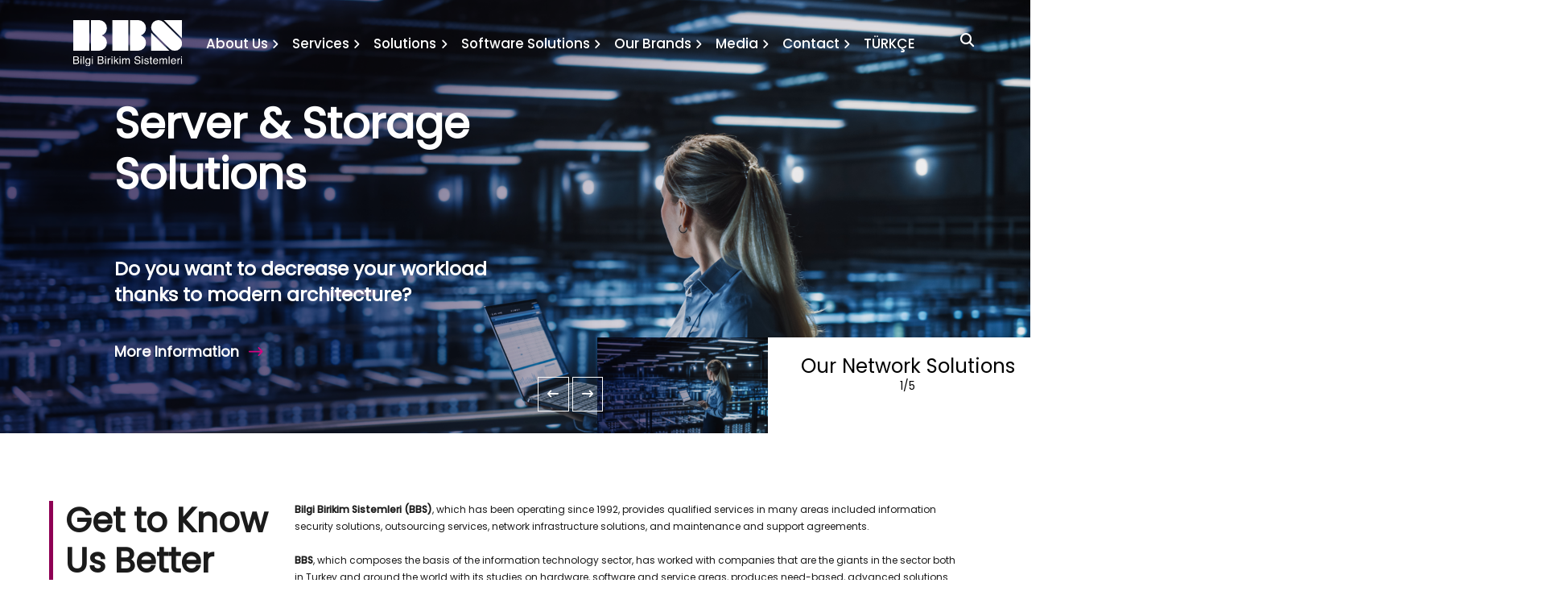

--- FILE ---
content_type: text/html; charset=utf-8
request_url: https://www.bilgibirikim.com/en/?awards_post=mcafee-2
body_size: 241681
content:


<!DOCTYPE html>
<html class="h-100" lang="tr">
<head><meta name="viewport" content="width=device-width, initial-scale=1, maximum-scale=1" /><meta http-equiv="Content-Type" content="text/html; charset=utf-8" /><meta charset="UTF-8" /><meta name="dc.language" content="TR" /><meta name="dcterms.subject" content="Bilgi Birikim Sistemleri" /><meta name="dcterms.rights" content="Bilgi Birikim Sistemleri" /><meta name="dcterms.audience" content="Global" /><meta name="geo.country" content="tr" /><meta name="geo.region" content="TR-34" /><meta name="geo.a3" content="İstanbul" /><meta name="geo.placename" content="Ataşehir, İstanbul" /><meta name="geo.position" content="41.0207782,28.6304083" /><meta name="ICBM" content="36.801527,34.629449" /><meta name="author" content="BİNT Ajans" /><meta name="classification" content="Bilgi Birikim Sistemleri" /><meta name="copyright" content="Copyright © 2023 Bilgi Birikim Sistemleri" /><meta name="distribution" content="Global" /><meta name="content-language" content="tr" /><meta name="rating" content="All" /><meta name="resource-type" content="document" /><meta name="robots" content="all" /><meta name="revisit-after" content="1 days" /><meta name="window-target" content="_top" /><meta name="publisher" content="BİNT Ajans" /><meta http-equiv="reply-to" content="info@bilgibirikim.com" /><meta http-equiv="pragma" content="no-cache" /><meta http-equiv="window-target" content="_top" /><meta http-equiv="X-UA-Compatible" content="IE=edge" /><meta property="og:url" content="https://www.bilgibirikim.com" /><meta property="og:type" content="website" /><meta property="og:locale" content="tr_TR" /><meta name="twitter:site" content="https://www.bilgibirikim.com" /><meta name="twitter:image" content="https://www.bilgibirikim.com/Images/Site/Logo.svg" /><title>
	Bilgi Birikim Sistemleri
</title><link rel="stylesheet" href="/css/bootstrap.min.css" /><link rel="stylesheet" href="/css/all.min.css" /><link rel="stylesheet" href="/css/swiper-bundle.min.css" /><link rel="stylesheet" href="/css/featherlight.gallery.min.css" /><link rel="stylesheet" href="/css/featherlight.min.css" /><link rel="stylesheet" href="/css/style.css" /><link rel="stylesheet" href="/css/custom.css" /><link rel="stylesheet" href="/css/bootstrap-icons.css" />

    <script src="/Js/jquery-3.4.1.js"></script>
    <script src="/Js/bootstrap.min.js"></script>
    <script src="/Js/swiper-bundle.min.js"></script>
    <script src="/Js/featherlight.min.js"></script>
    <script src="/Js/featherlight.gallery.min.js"></script>
    <link rel="shortcut icon" href="/favicon.ico" type="image/x-icon" /><link rel="icon" type="image/x-icon" href="/favicon.ico" />

    <!-- Google tag (gtag.js) -->
    <script async src="https://www.googletagmanager.com/gtag/js?id=G-RSGXXSF0QF"></script>
    <script>
        window.dataLayer = window.dataLayer || [];
        function gtag() { dataLayer.push(arguments); }
        gtag('js', new Date());

        gtag('config', 'G-RSGXXSF0QF');
    </script>

<link rel="canonical" href="https://www.bilgibirikim.com/en/?awards_post=mcafee-2" /><meta property="og:url" content="https://www.bilgibirikim.com/en/?awards_post=mcafee-2" /><meta name="Description" content="Founded in 1992, BBS is an IT integrator operating in the field of information technologies. The company provides hardware, software, and service solutions that add value to the digital transformation of organizations. With its strong and experienced team, BBS delivers end-to-end solutions tailored to customer needs, aligning technology with business goals to enhance efficiency, security, and sustainable growth." /><meta property="og:title" content="Bilgi Birikim Sistemleri" /><meta property="og:description" content="Founded in 1992, BBS is an IT integrator operating in the field of information technologies. The company provides hardware, software, and service solutions that add value to the digital transformation of organizations. With its strong and experienced team, BBS delivers end-to-end solutions tailored to customer needs, aligning technology with business goals to enhance efficiency, security, and sustainable growth." /><meta property="og:site_name" content="Bilgi Birikim Sistemleri" /><meta name="twitter:Card" content="Bilgi Birikim Sistemleri" /><meta name="twitter:title" content="Bilgi Birikim Sistemleri" /><meta name="twitter:description" content="Founded in 1992, BBS is an IT integrator operating in the field of information technologies. The company provides hardware, software, and service solutions that add value to the digital transformation of organizations. With its strong and experienced team, BBS delivers end-to-end solutions tailored to customer needs, aligning technology with business goals to enhance efficiency, security, and sustainable growth." /><meta name="abstract" content="Founded in 1992, BBS is an IT integrator operating in the field of information technologies. The company provides hardware, software, and service solutions that add value to the digital transformation of organizations. With its strong and experienced team, BBS delivers end-to-end solutions tailored to customer needs, aligning technology with business goals to enhance efficiency, security, and sustainable growth." /></head>
<body>
    <form method="post" action="./?awards_post=mcafee-2" id="form1" class="needs-validation min-vh-100">
<div class="aspNetHidden">
<input type="hidden" name="__EVENTTARGET" id="__EVENTTARGET" value="" />
<input type="hidden" name="__EVENTARGUMENT" id="__EVENTARGUMENT" value="" />
<input type="hidden" name="__VIEWSTATE" id="__VIEWSTATE" value="/[base64]/[base64]/[base64]/NDDVTw0ElCXGBxUROpYg==" />
</div>

<script type="text/javascript">
//<![CDATA[
var theForm = document.forms['form1'];
if (!theForm) {
    theForm = document.form1;
}
function __doPostBack(eventTarget, eventArgument) {
    if (!theForm.onsubmit || (theForm.onsubmit() != false)) {
        theForm.__EVENTTARGET.value = eventTarget;
        theForm.__EVENTARGUMENT.value = eventArgument;
        theForm.submit();
    }
}
//]]>
</script>


<script src="/WebResource.axd?d=T4nxQcaQWZWlgvniPGEzWIflt5daeslA4BB9GvnI0bQFjD4vVRdRQ5bsVDT3vuG-hrjXQSPbc0IdtS4iIkKbHWG87ze5v0ClgKyefMtj1981&amp;t=638901879720898773" type="text/javascript"></script>


<script src="/ScriptResource.axd?d=PrOJtytZnUeymnQYWtpDBno7CdbVgaX7HOoP4yc2b0cGwXMOCHp504Zox008jIc-6e_77hc8-d1EkHOKEbLgLkhsty0m68AGwT4YKPEivcXZRyWfF6tGG1-mJjjZP5cV0&amp;t=23c9c237" type="text/javascript"></script>
<script src="/ScriptResource.axd?d=gdyGDxSmgRg7hFLm8HAWt8D_fwUH-Q3Be7pf4r1TFeqP2ZLr1LXXXZExiE4OzaRK2xXc8UudhKc6skwOfK9oaRYUvaoqcqcUL3h151_N23AGP1FJDcL9iZEKJJwi9m7ahmN5Nml7VC4Feo-dY2Achw2&amp;t=23c9c237" type="text/javascript"></script>
<div class="aspNetHidden">

	<input type="hidden" name="__VIEWSTATEGENERATOR" id="__VIEWSTATEGENERATOR" value="1A8A0CA9" />
</div>
        <script type="text/javascript">
//<![CDATA[
Sys.WebForms.PageRequestManager._initialize('ctl00$sp', 'form1', ['tctl00$cphOrta$upPanelContact','cphOrta_upPanelContact'], [], [], 90, 'ctl00');
//]]>
</script>

        <div class="container-fluid p-0 min-vh-100   d-flex flex-column">
            <nav class="navbar-default navbar navbar-expand-lg fixed-top p-0" id="Navbar">
                <div class="Menu  p-1 w-100 position-relative p-lg-4">

                    <div class="container">
                        <div class="row w-100 m-0  justify-content-center">
                            <div class="col-lg-2 d-flex align-items-center justify-content-between">
                                <a class="navbar-brand" href="/En" title="navbar-brand">
                                    <img class="img-fluid mt-1 Renk" src="/Images/Site/Logo.svg" alt="Bilgi Birikim Sistemleri" />
                                    <h1>Bilgi Birikim Sistemleri</h1>
                                </a>

                                <button class="navbar-toggler collapsed border-0 p-2  bg-white" type="button" data-bs-toggle="collapse" data-bs-target="#navbarSupportedContent" aria-controls="navbarSupportedContent" aria-expanded="false" aria-label="Toggle Navigation">
                                    <span></span>
                                    <span></span>
                                    <span></span>
                                </button>
                            </div>
                            <div class="col-lg-10 mt-3">
                                <div class="collapse navbar-collapse" id="navbarSupportedContent">
                                    <div class="navbar-nav topnav w-100 d-flex align-content-center justify-content-center">
                                        
                                        
                <ul class="navbar-nav w-100">

                    <li class="nav-item dropdown position-static">
                        <a class="nav-link dropdown-toggle" title="nav-link dropdown-toggle" href="#" id="navbarDropdown" role="button" data-bs-toggle="dropdown" aria-expanded="false">About Us</a>
                        
                        <ul class="dropdown-menu w-100 position-absolute left Golge" aria-labelledby="navbarDropdown">
                            <li>
                                <div class="container">
                                    <div class="row row-cols-1 row-cols-sm-1 row-cols-lg-2 justify-content-center   ">
                                        <div class="col position-relative MenuSol d-none d-lg-block">
                                            <a href="/About-Us/" title="About Us">
                                                <img src="/images/Menu/Hakkimizda.webp" alt="Bilgi Birikim Sistemleri About Us" class="w-100"/>
                                                <div class="position-absolute bottom-0 start-0 ms-5 mb-5" >
                                                    <b>About Us</b>
                                                    More Information <i class="fa-solid fa-arrow-right ms-3"></i>
                                                </div>
                                            </a>
                                        </div>                                        
                                        <div class="col MenuSag ps-0">
                                    
                                        <div class="row row-cols-1 row-cols-lg-2  row-flex  g-4">
                                        <div class="col"><a href="/About-Us/Who-Are-We/" title="Bilgi Birikim Sistemleri Who Are We">Who Are We</a></div>
                                        <div class="col"><a href="/About-Us/our-management-and-sales-staff/" title="Bilgi Birikim Sistemleri Our Management and Sales Staff">Our Management and Sales Staff</a></div>
                                        <div class="col"><a href="/About-Us/our-business-partners/"  title="Bilgi Birikim Sistemleri Our Business Partners">Our Business Partners</a></div>
                                        <div class="col"><a href="/About-Us/our-awards/" title="Bilgi Birikim Sistemleri Our Awards">Our Awards</a></div>
                                        <div class="col"><a href="/About-Us/management-systems-and-Certificates/" title="Bilgi Birikim Sistemleri Management Systems and Certificates">Management Systems and Certificates</a></div>
                                        <div class="col"><a href="/About-Us/References/" title="Bilgi Birikim Sistemleri Management Systems and Certificates">References</a></div>
                                        <div class="col"><a href="/About-Us/success-stories/" title="Bilgi Birikim Sistemleri Management Systems and Certificates">Success Stories</a></div>
                                        <div class="col"><a href="/About-Us/Our-corporate-identity-design/" title="Bilgi Birikim Sistemleri Our Corporate Identity Design">Our Corporate Identity Design</a></div>

                                    </div>
                                </div>
                            </li>
                        </ul>
                    </li>
                    <li class="nav-item dropdown position-static">
                        <a class="nav-link dropdown-toggle" title="nav-link dropdown-toggle" href="#" id="navbarHizmet" role="button" data-bs-toggle="dropdown" aria-expanded="false">Services</a>
                        <ul class="dropdown-menu w-100 position-absolute left Golge" aria-labelledby="navbarHizmet">
                            <li>
                                <div class="container">
                                    <div class="row row-cols-1 row-cols-sm-1 row-cols-lg-2 justify-content-center   ">
                                        <div class="col position-relative MenuSol d-none d-lg-block">
                                            <a href="/Services/" title="Services">
                                                <img src="/images/Menu/Hizmetler.webp" alt="Bilgi Birikim Sistemleri Services" class="w-100"/>
                                                <div class="position-absolute bottom-0 start-0 ms-5 mb-5" >
                                                    <b>Services</b>
                                                    More Information <i class="fa-solid fa-arrow-right ms-3"></i>
                                                </div>
                                            </a>
                                        </div>                                        
                                        <div class="col MenuSag ps-0">
                                    
                                        <div class="row row-cols-1 row-cols-lg-2  row-flex  g-4">
                                        <div class="col"><a href="/Services/technical-support-services/" title="Technical Support Services">Technical Support Services</a></div><div class="col"><a href="/Services/managed-services/" title="Managed Services">Managed Services</a></div><div class="col"><a href="/Services/maintenance-agreements/" title="Maintenance Agreements">Maintenance Agreements</a></div><div class="col"><a href="/Services/penetration-test-and-vulnerability-analysis-services/" title="Penetration Test and Vulnerability Analysis Services">Penetration Test and Vulnerability Analysis Services</a></div><div class="col"><a href="/Services/consultancy/" title="Consultancy">Consultancy</a></div><div class="col"><a href="/Services/technical-services/" title="Technical Services">Technical Services</a></div><div class="col"><a href="/Services/outsourcing-staff-hold/" title="Outsourcing Staff Hold">Outsourcing Staff Hold</a></div>
                                        </div>
                                        </div>
                                    </div>
                                </div>
                            </li>
                        </ul>
                    </li>
                    <li class="nav-item dropdown position-static">
                        <a class="nav-link dropdown-toggle" href="#" id="navbarCozum" role="button" data-bs-toggle="dropdown" aria-expanded="false">Solutions</a>
                        <ul class="dropdown-menu w-100 position-absolute left Golge" aria-labelledby="navbarCozum">
                            <li>
                                <div class="container">
                                    <div class="row row-cols-1 row-cols-sm-1 row-cols-lg-2 justify-content-center   ">
                                        <div class="col position-relative MenuSol d-none d-lg-block">
                                            <a href="/Solutions/" title="Solutions">
                                                <img src="/images/Menu/Cozumler.webp" alt="Bilgi Birikim Sistemleri Solution" class="w-100"/>
                                                <div class="position-absolute bottom-0 start-0 ms-5 mb-5" >
                                                    <b>Solutions</b>
                                                    More Information <i class="fa-solid fa-arrow-right ms-3"></i>
                                                </div>
                                            </a>
                                        </div>                                        
                                        <div class="col MenuSag ps-0">
                                      

                                        <div class="row row-cols-1 row-cols-lg-2  row-flex  g-4">
                                            <div class="col"><a href="/Solutions/network-solutions/" title="Network Solutions">Network Solutions</a></div><div class="col"><a href="/Solutions/server-storage-solutions/" title="Server & Storage Solutions">Server & Storage Solutions</a></div><div class="col"><a href="/Solutions/information-security-solutions/" title="Information Security Solutions">Information Security Solutions</a></div><div class="col"><a href="/Solutions/complementary-solutions/" title="Complementary Solutions">Complementary Solutions</a></div><div class="col"><a href="/Solutions/lenovo/" title="Lenovo">Lenovo</a></div>
                                            </div>
                                        </div>
                                    </div>
                                </div>
                            </li>
                        </ul>
                    </li>
                    <li class="nav-item dropdown position-static">
                        <a class="nav-link dropdown-toggle" href="#" id="navbarsoftware-solutions" role="button" data-bs-toggle="dropdown" aria-expanded="false">Software Solutions</a>
                        <ul class="dropdown-menu w-100 position-absolute left Golge" aria-labelledby="navbarsoftware-solutions">
                            <li>
                                <div class="container">
                                    <div class="row row-cols-1 row-cols-sm-1 row-cols-lg-2 justify-content-center   ">
                                        <div class="col position-relative MenuSol d-none d-lg-block">
                                            <a href="/software-solutions/" title="Software Solutions">
                                                <img src="/images/Menu/Yazilim.webp" alt="Bilgi Birikim Sistemler Software" class="w-100"/>
                                                <div class="position-absolute bottom-0 start-0 ms-5 mb-5" >
                                                    <b>Software Solutions</b>
                                                    More Information <i class="fa-solid fa-arrow-right ms-3"></i>
                                                </div>
                                            </a>
                                        </div>                                        
                                        <div class="col MenuSag ps-0">
                                    
                                        <div class="row row-cols-1 row-cols-lg-2  row-flex g-4">
                                        <div class="col"><a href="/software-solutions/digital-automation-and-integration/" title="Digital Automation and Integration">Digital Automation and Integration</a></div><div class="col"><a href="/software-solutions/security-software-solutions/" title="Security Software Solutions">Security Software Solutions</a></div><div class="col"><a href="/software-solutions/dynamics-365-crm/" title="Dynamics 365 CRM">Dynamics 365 CRM</a></div><div class="col"><a href="/software-solutions/microsoft-business-applications/" title="Microsoft Business Applications">Microsoft Business Applications</a></div><div class="col"><a href="/software-solutions/delinea-thycotic-software-and-services/" title="Delinea (Thycotic) Software and Services">Delinea (Thycotic) Software and Services</a></div><div class="col"><a href="/software-solutions/adobe/" title="Adobe">Adobe</a></div><div class="col"><a href="/software-solutions/hcl-software-and-license-procurement-service/" title="HCL Software and License Procurement Service">HCL Software and License Procurement Service</a></div><div class="col"><a href="/software-solutions/datasoft-commercial-applications/" title="Datasoft Commercial Applications">Datasoft Commercial Applications</a></div>
                                        </div></div>
                                    </div>
                                </div>
                            </li>
                        </ul>
                    </li>

                    <li class="nav-item dropdown position-static">
                        <a class="nav-link dropdown-toggle" href="#" id="navbarMarka" role="button" data-bs-toggle="dropdown" aria-expanded="false">Our Brands</a>
                        <ul class="dropdown-menu w-100 position-absolute left Golge" aria-labelledby="navbarMarka">
                            <li>
                                <div class="container">
                                    <div class="row row-cols-1 row-cols-sm-1 row-cols-lg-2 justify-content-center   ">
                                        <div class="col position-relative MenuSol d-none d-lg-block">
                                            <a href="/our-brands/" title="Our Brands">
                                                <img src="/images/Menu/Markalarimiz.webp" alt="Bilgi Birikim Sistemleri Our Brands" class="w-100"/> 
                                                <div class="position-absolute bottom-0 start-0 ms-5 mb-5" >
                                                    <b>Our Brands</b>
                                                    More Information <i class="fa-solid fa-arrow-right ms-3"></i>
                                                </div>
                                            </a>
                                        </div>                                        
                                        <div class="col MenuSag ps-0">
                                    
                                        <div class="row row-cols-1 row-cols-lg-2  row-flex  g-4">
                                        <div class="col"><a href="/our-brands/corporate-social-media-monitoring-management/" title="Corporate Social Media Monitoring Management">Corporate Social Media Monitoring Management</a></div><div class="col"><a href="/our-brands/comex-contract-management/" title="CoMex Contract Management">CoMex Contract Management</a></div><div class="col"><a href="/our-brands/pmex-demand-and-purchasing-management/" title="PMEX Demand and Purchasing Management">PMEX Demand and Purchasing Management</a></div><div class="col"><a href="/our-brands/scanpro-document-scanning-and-indexing-application/" title="ScanPro Document Scanning and Indexing Application">ScanPro Document Scanning and Indexing Application</a></div>
                                        </div>
                                        </div>
                                    </div>
                                </div>
                            </li>
                        </ul>
                    </li>
                    <li class="nav-item dropdown position-static">
                        <a class="nav-link dropdown-toggle" href="#" id="navbarMedia" role="button" data-bs-toggle="dropdown" aria-expanded="false">Media</a>
                        <ul class="dropdown-menu w-100 position-absolute left Golge" aria-labelledby="navbarDropdown">
                            <li>
                                <div class="container">
                                    <div class="row row-cols-1 row-cols-sm-1 row-cols-lg-2 justify-content-center   ">
                                        <div class="col position-relative MenuSol d-none d-lg-block">
                                            <a href="/Media/" title="Media">                                               
                                                <img src="/images/Menu/Medya.webp" alt="Bilgi Birikim Sistemleri Media" class="w-100"/>
                                                <div class="position-absolute bottom-0 start-0 ms-5 mb-5" >
                                                    <b>Media</b>
                                                    More Information <i class="fa-solid fa-arrow-right ms-3"></i>
                                                </div>
                                            </a>
                                        </div>                                        
                                        <div class="col MenuSag ps-0">
                                         
                                            <div class="row row-cols-1 row-cols-lg-2  row-flex  g-4">
                                                <div class="col"><a href="/Media/agenda-and-news/" title="Agenda And News">Agenda And News</a></div>
                                                <div class="col"><a href="/Media/Video-Gallery/" title="Video Gallery">Video Gallery</a></div>
                                                <div class="col"><a href="/Media/pdf-library/" title="PDF Library">PDF Library</a></div>
                                                <div class="col"><a href="/Media/blog/" title="Blog">Blog</a></div>
                                            </div>
                                        </div>
                                    </div>
                                </div>
                            </li>
                        </ul>
                    </li>
                    <li class="nav-item dropdown position-static">
                        <a class="nav-link dropdown-toggle" href="#" id="navbarContact" role="button" data-bs-toggle="dropdown" aria-expanded="false">Contact</a>
                        <ul class="dropdown-menu w-100 position-absolute left Golge" aria-labelledby="navbarContact">
                            <li>
                                <div class="container">
                                    <div class="row row-cols-1 row-cols-sm-1 row-cols-lg-2 justify-content-center   ">
                                        <div class="col position-relative MenuSol d-none d-lg-block">
                                            <a href="/Contact/" title="Contact">
                                                <img src="/images/Menu/Iletisim.webp" alt="Bilgi Birikim Sistemleri Contact" class="w-100"/>
                                                <div class="position-absolute bottom-0 start-0 ms-5 mb-5" >
                                                    <b>Contact</b>
                                                    More Information <i class="fa-solid fa-arrow-right ms-3"></i>
                                                </div>
                                            </a>
                                        </div>                                        
                                        <div class="col MenuSag ps-0">
                                          
                                            <div class="row row-cols-1 row-cols-lg-2  row-flex  g-4">
                                                <div class="col"><a href="/Contact/contact-us/" title="Contact Us">Contact Us</a></div>
                                                <div class="col"><a href="/Contact/bbs-human-resources/" title="Human Resources">Human Resources</a></div>
                                                <div class="col"><a href="/Contact/GDPR-General-Clarification-Text/" title="GDPR General Clarification Text">GDPR General Clarification Text</a></div>
                                                <div class="col"><a rel="nofollow" href="https://edestek.bilgibirikim.com/Account/Login?ReturnUrl=%2F" target="_blank" title="Customer Support Portal">Customer Support Portal</a></div>
                                        </div></div>
                                    </div>
                                </div>
                            </li>
                        </ul>
                    </li>
                                        <li class="nav-item"><a class="nav-link " href="/" title="Bilgi Birikim Sistemleri">TÜRKÇE</a></li>
                                        <div class="d-none  menusocialmedia ">
                                            <div class=" d-flex">
                                                <a href="https://www.facebook.com/bilgibirikimsistemleri" target="_blank" rel="nofollow" title="Bilgi Birikim Twitter" class="mx-2">
                                                    <i class="fa-brands fa-facebook"></i>
                                                </a>
                                                <a href="https://twitter.com/BilgiBirikim" target="_blank" title="Bilgi Birikim Twitter" rel="nofollow" class="mx-2">
                                                    <i class="fa-brands fa-x-twitter"></i>
                                                </a>
                                                <a href="https://www.instagram.com/bilgibirikimsistemleri/" target="_blank" rel="nofollow" title="Bilgi Birikim Instagram" class="mx-2">
                                                    <i class="fa-brands fa-instagram"></i>
                                                </a>
                                                <a href="https://www.linkedin.com/company/bilgi-birikim-sistemleri/" target="_blank" rel="nofollow" title="Bilgi Birikim Linkedin" class="mx-2">
                                                    <i class="fa-brands fa-linkedin"></i>
                                                </a>
                                            </div>
                                        </div>
                                        </ul>
                                        <div class="nav-item d-lg-block d-none" id="searchToggle">

                                        <div class="nav-link ms-lg-5" onclick="toggleSearch()">
                                            <i class="fa-solid fa-magnifying-glass d-none d-lg-block"></i>
                                        </div>
                                    </div>
                                </div>
                                <div class="search-form-container-box" id="searchform">
                                    <div class="w-75 d-flex searchAnimation d-flex align-items-center justify-content-end me-5">
                                        <div id="pnlAra" class="d-flex align-items-center justify-content-end ms-5 w-50" onkeypress="javascript:return WebForm_FireDefaultButton(event, &#39;btnAra&#39;)">
	
                                            <input name="ctl00$txtAra" type="text" id="txtAra" class=" border-0 " placeholder="Enter the Word to Search" />
                                            <input type="submit" name="ctl00$btnAra" value="Search" id="btnAra" class="search-button border-0 " />
                                            <button type="button" class=" close-button border-0" onclick="toggleSearch()">Close</button>
                                        
</div>
                                    </div>
                                </div>
                            </div>


                        </div>
                    </div>
                </div>
        </div>
        </nav>
            

    <link rel="stylesheet" href="/css/global.css">
    <div id="MainBanner" class="carousel slide" data-bs-ride="carousel">
        <div class="carousel-inner">
            
            <div class="carousel-item  active">
                <div class="banner">
                                    <a href="/solutions/server-storage-solutions/" title="Detay" class="text-decoration-none text-white">
                    <div class="image-container mySlides">
                        <img src="/images/Banner/sunucu-ve-depolama-cozumlerimiz-26238.png" class="w-100 hidden-xs" alt="Server & Storage Solutions" />
                        <img src="/images/Banner/sunucu-ve-depolama-cozumlerimiz-89818.png" class="w-100 visible-xs" alt="Server & Storage Solutions" />
                        <div class="overlay-text">
                            <div class="row">
                                <div class="col-lg-7">
                                        <h2 class="fw-bold">Server & Storage Solutions</h2>
                                        <h3 class="fw-bold mb-5">Do you want to decrease your workload thanks to modern architecture?</h3>
                                        <span class="position-relative fw-bold ">More Information</span>
                                </div>
                            </div>
                                    </a>
                        </div>
                    </div>
                    <div class="overlay-text-right d-flex flex-column align-items-end justify-content-end">
                        <div class="row">
                            <div class="col-lg-5 col-md-6 col-sm-6 col-6 ">
                        <img src="/images/Banner/sunucu-ve-depolama-cozumlerimiz-26238.png" class="w-100 hidden-xs" alt="Server & Storage Solutions" />
                            </div>
                            <div class="col-lg-7 col-md-6 col-sm-6 col-6">
                                <div class="row ">
                                    <div class="col">
                                        <p class="h3 mb-5 mt-4 text-center">Our Network Solutions</p>
                                        <p class="d-flex align-items-start justify-content-center">1/5</p>
                                    </div>
                                </div>
                            </div>
                        </div>
                    </div>
                </div>
            </div>
            <div class="carousel-item ">
                <div class="banner">
                                    <a href="/Solutions/network-solutions/" title="Detay" class="text-decoration-none text-white">
                    <div class="image-container mySlides">
                        <img src="/images/Banner/network-cozumlerimiz-935203.png" class="w-100 hidden-xs" alt="Our Network Solutions" />
                        <img src="/images/Banner/network-cozumlerimiz-92924.png" class="w-100 visible-xs" alt="Our Network Solutions" />
                        <div class="overlay-text">
                            <div class="row">
                                <div class="col-lg-7">
                                        <h2 class="fw-bold">Our Network Solutions</h2>
                                        <h3 class="fw-bold mb-5">Meet our network solutions to create a strong and secure network infrastructure for your company.</h3>
                                        <span class="position-relative fw-bold ">More Information</span>
                                </div>
                            </div>
                                    </a>
                        </div>
                    </div>
                    <div class="overlay-text-right d-flex flex-column align-items-end justify-content-end">
                        <div class="row">
                            <div class="col-lg-5 col-md-6 col-sm-6 col-6 ">
                        <img src="/images/Banner/network-cozumlerimiz-935203.png" class="w-100 hidden-xs" alt="Our Network Solutions" />
                            </div>
                            <div class="col-lg-7 col-md-6 col-sm-6 col-6">
                                <div class="row ">
                                    <div class="col">
                                        <p class="h3 mb-5 mt-4 text-center">Develop, Test, Protect</p>
                                        <p class="d-flex align-items-start justify-content-center">2/5</p>
                                    </div>
                                </div>
                            </div>
                        </div>
                    </div>
                </div>
            </div>
            <div class="carousel-item ">
                <div class="banner">
                                    <a href="/software-solutions/hcl-software-and-license-procurement-service/hcl-appscan/" title="Detay" class="text-decoration-none text-white">
                    <div class="image-container mySlides">
                        <img src="/images/Banner/hcl-appscan-73026.png" class="w-100 hidden-xs" alt="Develop, Test, Protect" />
                        <img src="/images/Banner/gelistirin-test-edin-koruyun-75809.png" class="w-100 visible-xs" alt="Develop, Test, Protect" />
                        <div class="overlay-text">
                            <div class="row">
                                <div class="col-lg-7">
                                        <h2 class="fw-bold">Develop, Test, Protect</h2>
                                        <h3 class="fw-bold mb-5">Build Secure Software with HCL AppScan</h3>
                                        <span class="position-relative fw-bold ">More Information</span>
                                </div>
                            </div>
                                    </a>
                        </div>
                    </div>
                    <div class="overlay-text-right d-flex flex-column align-items-end justify-content-end">
                        <div class="row">
                            <div class="col-lg-5 col-md-6 col-sm-6 col-6 ">
                        <img src="/images/Banner/hcl-appscan-73026.png" class="w-100 hidden-xs" alt="Develop, Test, Protect" />
                            </div>
                            <div class="col-lg-7 col-md-6 col-sm-6 col-6">
                                <div class="row ">
                                    <div class="col">
                                        <p class="h3 mb-5 mt-4 text-center">Our Lenovo Solutions</p>
                                        <p class="d-flex align-items-start justify-content-center">3/5</p>
                                    </div>
                                </div>
                            </div>
                        </div>
                    </div>
                </div>
            </div>
            <div class="carousel-item ">
                <div class="banner">
                                    <a href="/Solutions/lenovo/" title="Detay" class="text-decoration-none text-white">
                    <div class="image-container mySlides">
                        <img src="/images/Banner/lenovo-cozumlerimiz-873149.png" class="w-100 hidden-xs" alt="Our Lenovo Solutions" />
                        <img src="/images/Banner/lenovo-cozumlerimiz-32339.png" class="w-100 visible-xs" alt="Our Lenovo Solutions" />
                        <div class="overlay-text">
                            <div class="row">
                                <div class="col-lg-7">
                                        <h2 class="fw-bold">Our Lenovo Solutions</h2>
                                        <h3 class="fw-bold mb-5">We deliver a vision of smarter technology for all.</h3>
                                        <span class="position-relative fw-bold ">More Information</span>
                                </div>
                            </div>
                                    </a>
                        </div>
                    </div>
                    <div class="overlay-text-right d-flex flex-column align-items-end justify-content-end">
                        <div class="row">
                            <div class="col-lg-5 col-md-6 col-sm-6 col-6 ">
                        <img src="/images/Banner/lenovo-cozumlerimiz-873149.png" class="w-100 hidden-xs" alt="Our Lenovo Solutions" />
                            </div>
                            <div class="col-lg-7 col-md-6 col-sm-6 col-6">
                                <div class="row ">
                                    <div class="col">
                                        <p class="h3 mb-5 mt-4 text-center">Let's build your corporate security together.</p>
                                        <p class="d-flex align-items-start justify-content-center">4/5</p>
                                    </div>
                                </div>
                            </div>
                        </div>
                    </div>
                </div>
            </div>
            <div class="carousel-item ">
                <div class="banner">
                                    <a href="/Solutions/information-security-solutions/" title="Detay" class="text-decoration-none text-white">
                    <div class="image-container mySlides">
                        <img src="/images/Banner/kurumsal-guvenliginizi-birlikte-insa-edelim--136731.png" class="w-100 hidden-xs" alt="Let's build your corporate security together." />
                        <img src="/images/Banner/kurumsal-guvenliginizi-birlikte-insa-edelim--58892.png" class="w-100 visible-xs" alt="Let's build your corporate security together." />
                        <div class="overlay-text">
                            <div class="row">
                                <div class="col-lg-7">
                                        <h2 class="fw-bold">Let's build your corporate security together.</h2>
                                        <h3 class="fw-bold mb-5">Determine your information protection strategy with us.</h3>
                                        <span class="position-relative fw-bold ">More Information</span>
                                </div>
                            </div>
                                    </a>
                        </div>
                    </div>
                </div>
            </div>

        </div>

        <!-- Add navigation buttons -->
        <div class="slider-buttons">
            <a class="bgdark" href="" type="button" data-bs-target="#MainBanner" data-bs-slide="prev" title="button">
                <i class="fa-solid fa-arrow-left-long"></i>
            </a>
            <a class="bgdark" href="" type="button" data-bs-target="#MainBanner" data-bs-slide="next" title="button">
                <i class="fa-solid fa-arrow-right-long"></i>

            </a>
        </div>

    </div>





    <div id="AboutUs">
        <div class="container ">
            <div class="row">
                <div class="col-12 col-lg-3 ">
                    <div class="position-relative">
                        <h2 class="m-0 fw-bold">Get to Know Us Better</h2>
                    </div>
                </div>
                <div class="col-12 col-lg-9">
                    <span style="font-size: 12px;"><strong>Bilgi Birikim Sistemleri (BBS)</strong>, which has been operating since 1992, provides qualified services in many areas included information security solutions, outsourcing services, network infrastructure solutions, and maintenance and support agreements.<br />
<br />
<strong>BBS</strong>, which composes the basis of the information technology sector, has worked with companies that are the giants in the sector both in Turkey and around the world with its studies on hardware, software and service areas, produces need-based, advanced solutions with its experts.</span><br type="_moz" />

                    <a href="/About-Us/Who-Are-We/" title="About-Us" class="d-inline-flex position-relative text-decoration-none ">More Information</a>
                </div>
            </div>
        </div>
    </div>

    <div id="OurReferences">
        <div class="container-xxl my-5">
            <div class="row">
                <div class="col-12">
                    <h2 class="fw-bold">References</h2>
                    <p class="text-center text-white">Our greatest honor is the confidence our customers have in us.</p>
                </div>
            </div>
            <div class=" mb-5">

                <swiper-container class="mySwiper my-5" pagination="true" pagination-type="false" navigation="true" id="swiper-container" autoplay-delay="2500" autoplay-disable-on-interaction="false">
                    <swiper-slide>
                        <img src="/images/Referans/gunsan-6174.webp" alt="GÜNSAN ELEKTRİK">
                    </swiper-slide><swiper-slide>
                        <img src="/images/Referans/alliansigorta-1916.webp" alt="ALLIANZ SİGORTA">
                    </swiper-slide><swiper-slide>
                        <img src="/images/Referans/ikea-2804.webp" alt="IKEA">
                    </swiper-slide><swiper-slide>
                        <img src="/images/Referans/anadolubank-7205.webp" alt="">
                    </swiper-slide><swiper-slide>
                        <img src="/images/Referans/abb-8178.webp" alt="ABB">
                    </swiper-slide><swiper-slide>
                        <img src="/images/Referans/halkbank-758.webp" alt="HALKBANK">
                    </swiper-slide>
                </swiper-container>
            </div>
            <div class="row">
                <div class="col-12 text-center"><a href="/About-Us/References/" title="References" class="fw-bold text-decoration-none  btn btn-white">See All</a></div>
            </div>
        </div>
    </div>


    <div id="TrendingNews">
        <div class="row h-100">
            <div class="col-12 col-xl-5  col-lg-4 col-left   d-flex  align-items-center">
                <div class="position-relative Media ">

                    <div>
                        <h2 class="fw-bold">Agenda And News</h2>
                    </div>
                    <div class="mb-5">
                        <button class="carousel-control-next " type="button" data-bs-target="#myCarousel" data-bs-slide="next">
                            <i class="fa-solid fa-arrow-right"></i>
                        </button>

                        <button class="carousel-control-prev" data-bs-target="#myCarousel" data-bs-slide="prev">
                            <i class="fa-solid fa-arrow-left"></i>
                        </button>
                    </div>
                    <div class="text-center MediaBannerbtn">
                        <a href="/Media/agenda-and-news/" title="Yeteneklerimiz" class="fw-bold text-decoration-none btn btn-purple">See All</a>
                    </div>

                </div>
            </div>
            <div class="col-12 col-xl-7 p-4  col-lg-8 col-right">
                <div class="position-absoulte">
                    <div id="myCarousel" class="carousel slide container m-0 p-0 " data-bs-ride="carousel">
                        <div class="carousel-inner w-100 pb-5">
                            <div class="carousel-item active">
                                <div class="col-md-4 col-sm-12 col-12  position-relative">
                                    <a href="/agenda-and-news/idc-turkiye-technology-symposium-awards/" title="IDC Türkiye Technology Symposium & Awards" class="position-relative h-100 text-decoration-none h-100  m-3 d-block">
                                        <div class="custom-card h-100 p-2">
                                            <img class="w-100" src="/images/haber/idc-turkiye-technology-symposium-awards-3005.jpg" alt="IDC Türkiye Technology Symposium & Awards">
                                            <div class="custom-card-body ">
                                                <h3 class="fw-bold my-4 text-black">IDC Türkiye Technology Symposium & Awards</h3>
                                                <p class="my-3 text-black">We participated as an Exhibit Partner on November 19 together with our valued technology partner, Dell Technologies.</p>
                                                <span class="position-relative text-black">For More</span>
                                            </div>
                                        </div>
                                    </a>
                                </div>
                            </div><div class="carousel-item">
                                <div class="col-md-4 col-sm-12 col-12  position-relative">
                                    <a href="/agenda-and-news/2025-technology-captains-award-ceremony/" title="2025 Technology Captains Award Ceremony" class="position-relative h-100 text-decoration-none h-100  m-3 d-block">
                                        <div class="custom-card h-100 p-2">
                                            <img class="w-100" src="/images/haber/2025-teknoloji-kaptanlari-odul-toreni-7328.png" alt="2025 Technology Captains Award Ceremony">
                                            <div class="custom-card-body ">
                                                <h3 class="fw-bold my-4 text-black">2025 Technology Captains Award Ceremony</h3>
                                                <p class="my-3 text-black">We were proud to attend the Technology Captains Award Ceremony held at Fişekhane on November 6th as the main sponsor.</p>
                                                <span class="position-relative text-black">For More</span>
                                            </div>
                                        </div>
                                    </a>
                                </div>
                            </div><div class="carousel-item">
                                <div class="col-md-4 col-sm-12 col-12  position-relative">
                                    <a href="/agenda-and-news/award-winning-return-from-the-datasoft-dealer-meeting/" title="Award-Winning Return from the Datasoft Dealer Meeting" class="position-relative h-100 text-decoration-none h-100  m-3 d-block">
                                        <div class="custom-card h-100 p-2">
                                            <img class="w-100" src="/images/haber/datasoft-bayi-toplantisindan-odulle-donduk-3381.png" alt="Award-Winning Return from the Datasoft Dealer Meeting">
                                            <div class="custom-card-body ">
                                                <h3 class="fw-bold my-4 text-black">Award-Winning Return from the Datasoft Dealer Meeting</h3>
                                                <p class="my-3 text-black">We were awarded the "3rd Place in Total Turnover in Türkiye for 2025" award at the Datasoft Dealer Meeting held in Antalya from October 5-8.</p>
                                                <span class="position-relative text-black">For More</span>
                                            </div>
                                        </div>
                                    </a>
                                </div>
                            </div><div class="carousel-item">
                                <div class="col-md-4 col-sm-12 col-12  position-relative">
                                    <a href="/agenda-and-news/we-shared-the-ibm-automation-vision/" title="We Shared the IBM Automation Vision" class="position-relative h-100 text-decoration-none h-100  m-3 d-block">
                                        <div class="custom-card h-100 p-2">
                                            <img class="w-100" src="/images/haber/ibm-automation-vizyonunu-paylastik-8332.png" alt="We Shared the IBM Automation Vision">
                                            <div class="custom-card-body ">
                                                <h3 class="fw-bold my-4 text-black">We Shared the IBM Automation Vision</h3>
                                                <p class="my-3 text-black">On September 24th, we met with our industry stakeholders at Lacivert, overlooking the Bosphorus.</p>
                                                <span class="position-relative text-black">For More</span>
                                            </div>
                                        </div>
                                    </a>
                                </div>
                            </div><div class="carousel-item">
                                <div class="col-md-4 col-sm-12 col-12  position-relative">
                                    <a href="/agenda-and-news/idc-turkiye-security-summit-2025/" title="IDC | Türkiye Security Summit 2025" class="position-relative h-100 text-decoration-none h-100  m-3 d-block">
                                        <div class="custom-card h-100 p-2">
                                            <img class="w-100" src="/images/haber/idc-turkiye-security-summit-2025-6283.png" alt="IDC | Türkiye Security Summit 2025">
                                            <div class="custom-card-body ">
                                                <h3 class="fw-bold my-4 text-black">IDC | Türkiye Security Summit 2025</h3>
                                                <p class="my-3 text-black">We were delighted to be involved with our valued business partners Delinea and İnforte Bilişim!</p>
                                                <span class="position-relative text-black">For More</span>
                                            </div>
                                        </div>
                                    </a>
                                </div>
                            </div><div class="carousel-item">
                                <div class="col-md-4 col-sm-12 col-12  position-relative">
                                    <a href="/agenda-and-news/partner-of-the-year-turkey-loyalty-growth/" title="Partner of the Year – Turkey: Loyalty & Growth " class="position-relative h-100 text-decoration-none h-100  m-3 d-block">
                                        <div class="custom-card h-100 p-2">
                                            <img class="w-100" src="/images/haber/-9621.png" alt="Partner of the Year – Turkey: Loyalty & Growth ">
                                            <div class="custom-card-body ">
                                                <h3 class="fw-bold my-4 text-black">Partner of the Year – Turkey: Loyalty & Growth </h3>
                                                <p class="my-3 text-black">We are very proud to have been awarded the “Partner of the Year – Turkey: Loyalty & Growth” award.</p>
                                                <span class="position-relative text-black">For More</span>
                                            </div>
                                        </div>
                                    </a>
                                </div>
                            </div><div class="carousel-item">
                                <div class="col-md-4 col-sm-12 col-12  position-relative">
                                    <a href="/agenda-and-news/pegasus-success-story/" title="Pegasus Success Story" class="position-relative h-100 text-decoration-none h-100  m-3 d-block">
                                        <div class="custom-card h-100 p-2">
                                            <img class="w-100" src="/images/haber/pegasus-basari-hikayemiz-2459.png" alt="Pegasus Success Story">
                                            <div class="custom-card-body ">
                                                <h3 class="fw-bold my-4 text-black">Pegasus Success Story</h3>
                                                <p class="my-3 text-black">Pegasus Airlines made the infrastructure needs of applications requiring high processing power more sustainable with the HPE ProLiant RL300.</p>
                                                <span class="position-relative text-black">For More</span>
                                            </div>
                                        </div>
                                    </a>
                                </div>
                            </div><div class="carousel-item">
                                <div class="col-md-4 col-sm-12 col-12  position-relative">
                                    <a href="/agenda-and-news/ibm-think-automation-roundtable/" title="IBM Think Automation Roundtable" class="position-relative h-100 text-decoration-none h-100  m-3 d-block">
                                        <div class="custom-card h-100 p-2">
                                            <img class="w-100" src="/images/haber/ibm-think-automation-yuvarlak-masa-toplantimiz-630761.png" alt="IBM Think Automation Roundtable">
                                            <div class="custom-card-body ">
                                                <h3 class="fw-bold my-4 text-black">IBM Think Automation Roundtable</h3>
                                                <p class="my-3 text-black">On June 25, we held a roundtable meeting with valuable representatives of our industry at the IBM Think 2025 conference.</p>
                                                <span class="position-relative text-black">For More</span>
                                            </div>
                                        </div>
                                    </a>
                                </div>
                            </div>
                        </div>
                    </div>
                </div>
            </div>
        </div>
    </div>


    <div class="TechnicalService">
        <div class="container-xxl mt-5">
            <div class="row">
                <div class="col-12 ">
                    <h2 class="fw-bold">Technical Services</h2>
                </div>
            </div>
            <div class="row row-cols-1  row-cols-lg-3  row-cols-xl-4 row-cols-md-2  justify-content-center">
                <div class="col px-3">
                    <a href="/Services/technical-support-services" title="Technical Support Services" class=" position-relativeh-100 text-decoration-none h-100">
                        <div class="custom-card h-100 position-relative">

                            <img class=" w-100 " src="/images/Hizmet/teknik-destek-hizmetleri-3824.png" alt="Technical Support Services">
                            <div class="custom-card-body  mb-5">
                                <h3 class=" fw-bold mb-4">Technical Support Services</h3>
                                <p class="my-3">Network Systems, Information Security, Server-Storage-Virtualization, Microsoft Server Technical Support Services</p>

                              <span class="position-absolute bottom-0 start-25">More Information</span>
                            </div>
                        </div>
                    </a>
                </div><div class="col px-3">
                    <a href="/Services/managed-services" title="Managed Services" class=" position-relativeh-100 text-decoration-none h-100">
                        <div class="custom-card h-100 position-relative">

                            <img class=" w-100 " src="/images/Hizmet/yonetilen-hizmetler-8969.png" alt="Managed Services">
                            <div class="custom-card-body  mb-5">
                                <h3 class=" fw-bold mb-4">Managed Services</h3>
                                <p class="my-3">Through a strategic partnership with us, your IT department will evolve from a cost center into an innovation engine that adds tangible value to your business.</p>

                              <span class="position-absolute bottom-0 start-25">More Information</span>
                            </div>
                        </div>
                    </a>
                </div><div class="col px-3">
                    <a href="/Services/maintenance-agreements" title="Maintenance Agreements" class=" position-relativeh-100 text-decoration-none h-100">
                        <div class="custom-card h-100 position-relative">

                            <img class=" w-100 " src="/images/Hizmet/bakim-anlasmalari-7599.png" alt="Maintenance Agreements">
                            <div class="custom-card-body  mb-5">
                                <h3 class=" fw-bold mb-4">Maintenance Agreements</h3>
                                <p class="my-3">Maintenance, Repair and Technical Services within the Scope of Maintenance Agreements</p>

                              <span class="position-absolute bottom-0 start-25">More Information</span>
                            </div>
                        </div>
                    </a>
                </div><div class="col px-3">
                    <a href="/Services/penetration-test-and-vulnerability-analysis-services" title="Penetration Test and Vulnerability Analysis Services" class=" position-relativeh-100 text-decoration-none h-100">
                        <div class="custom-card h-100 position-relative">

                            <img class=" w-100 " src="/images/Hizmet/sizma-testi-ve-zafiyet-analizi-hizmetleri-4267.png" alt="Penetration Test and Vulnerability Analysis Services">
                            <div class="custom-card-body  mb-5">
                                <h3 class=" fw-bold mb-4">Penetration Test and Vulnerability Analysis Services</h3>
                                <p class="my-3">Performs Control for Vulnerabilities in Firm Infrastructure; Reports Risks and Features by Interpreting</p>

                              <span class="position-absolute bottom-0 start-25">More Information</span>
                            </div>
                        </div>
                    </a>
                </div><div class="col px-3">
                    <a href="/Services/consultancy" title="Consultancy" class=" position-relativeh-100 text-decoration-none h-100">
                        <div class="custom-card h-100 position-relative">

                            <img class=" w-100 " src="/images/Hizmet/danismanlik-713.png" alt="Consultancy">
                            <div class="custom-card-body  mb-5">
                                <h3 class=" fw-bold mb-4">Consultancy</h3>
                                <p class="my-3">Suggestions and Solution Services for Issues such as Information Technology Planning, Efficient Use of Infrastructure and Increasing Security</p>

                              <span class="position-absolute bottom-0 start-25">More Information</span>
                            </div>
                        </div>
                    </a>
                </div><div class="col px-3">
                    <a href="/Services/technical-services" title="Technical Services" class=" position-relativeh-100 text-decoration-none h-100">
                        <div class="custom-card h-100 position-relative">

                            <img class=" w-100 " src="/images/Hizmet/teknik-servis-8547.png" alt="Technical Services">
                            <div class="custom-card-body  mb-5">
                                <h3 class=" fw-bold mb-4">Technical Services</h3>
                                <p class="my-3">Ensuring Companies' Service Continuity and Making It Possible to Keep Their Information Safely Throughout the Entire Process</p>

                              <span class="position-absolute bottom-0 start-25">More Information</span>
                            </div>
                        </div>
                    </a>
                </div><div class="col px-3">
                    <a href="/Services/outsourcing-staff-hold" title="Outsourcing Staff Hold" class=" position-relativeh-100 text-decoration-none h-100">
                        <div class="custom-card h-100 position-relative">

                            <img class=" w-100 " src="/images/Hizmet/dis-kaynak-eleman-bulundurma-1258.png" alt="Outsourcing Staff Hold">
                            <div class="custom-card-body  mb-5">
                                <h3 class=" fw-bold mb-4">Outsourcing Staff Hold</h3>
                                <p class="my-3">Continuity of Service by Responding to Long-Term or Periodic Needs</p>

                              <span class="position-absolute bottom-0 start-25">More Information</span>
                            </div>
                        </div>
                    </a>
                </div>
            </div>

        </div>
    </div>

    <div id="OurAbilities">
        <div class="container-xxl">
            <div class="row">
                <div class="col-12 ">
                    <h2 class="fw-bold">Our Competencies</h2>
                </div>
            </div>
            <div class="row row-cols-1  row-cols-lg-3  row-cols-xl-5 row-cols-md-3  justify-content-center">
                <div class="col">
                    <div class="custom-box Yetkinlik">
                        <div class="d-flex flex-column align-items-center justify-content-center p-3 h-100">
                            <i class="fa-solid fa-download mb-2"></i>
                            <div class="text-center">
                                <div class="mt-1 fs-3">
                                    TSE Penetration Test (TR) 2019-2028
                                </div>
                            </div>
                        </div>
                    </div>
                </div><div class="col">
                    <div class="custom-box Yetkinlik">
                        <div class="d-flex flex-column align-items-center justify-content-center p-3 h-100">
                            <i class="fa-solid fa-download mb-2"></i>
                            <div class="text-center">
                                <div class="mt-1 fs-3">
                                    ISO/IEC 27001:2022-2029 (TR)
                                </div>
                            </div>
                        </div>
                    </div>
                </div><div class="col">
                    <div class="custom-box Yetkinlik">
                        <div class="d-flex flex-column align-items-center justify-content-center p-3 h-100">
                            <i class="fa-solid fa-download mb-2"></i>
                            <div class="text-center">
                                <div class="mt-1 fs-3">
                                    TSE-HYB Service Qualification Certificate 2009-2026 (TR)
                                </div>
                            </div>
                        </div>
                    </div>
                </div><div class="col">
                    <div class="custom-box Yetkinlik">
                        <div class="d-flex flex-column align-items-center justify-content-center p-3 h-100">
                            <i class="fa-solid fa-download mb-2"></i>
                            <div class="text-center">
                                <div class="mt-1 fs-3">
                                    lSO/lEC 20000-1:2018-2026
                                </div>
                            </div>
                        </div>
                    </div>
                </div><div class="col">
                    <div class="custom-box Yetkinlik">
                        <div class="d-flex flex-column align-items-center justify-content-center p-3 h-100">
                            <i class="fa-solid fa-download mb-2"></i>
                            <div class="text-center">
                                <div class="mt-1 fs-3">
                                    KP-001-Quality Policy
                                </div>
                            </div>
                        </div>
                    </div>
                </div>
            </div>
            <div class="row">
                <div class="col-12 text-center"><a href="/About-Us/management-systems-and-Certificates/" title="Our Competencies" class="fw-bold text-decoration-none  abilitibtn">See All</a></div>
            </div>
        </div>
    </div>


    <div id="Solutions">
        <div class="container-xxl">
            <div class="row">
                <div class="col-12 ">
                    <h2 class="fw-bold">Solutions</h2>
                </div>
            </div>
            <div class="row row-cols-1  row-cols-lg-3  row-cols-xl-3 row-cols-md-2  justify-content-center">

                <div class="col px-3 mb-2">
                    <a href="/Solutions/network-solutions" title="Network Solutions" class=" position-relativeh-100 text-decoration-none h-100">
                        <div class="custom-card h-100 ">
                            <img class=" w-100 " src="/images/Cozum/ag-cozumleri-5592.png" alt="Network Solutions">
                            <div class="custom-card-body  mb-5">
                                <h3 class=" fw-bold mb-4">Network Solutions</h3>
                                <p class="my-3">Network Management and Monitoring, Infrastructure Solutions, Wide Network Solutions, Wireless Network and LAN Solutions</p>
                                <span class="position-relative">More Information</span>
                            </div>
                        </div>
                    </a>
                </div><div class="col px-3 mb-2">
                    <a href="/Solutions/server-storage-solutions" title="Server & Storage Solutions" class=" position-relativeh-100 text-decoration-none h-100">
                        <div class="custom-card h-100 ">
                            <img class=" w-100 " src="/images/Cozum/sunucu-depolama-ve-hiper-butunlesik-sistemler-2611.png" alt="Server & Storage Solutions">
                            <div class="custom-card-body  mb-5">
                                <h3 class=" fw-bold mb-4">Server & Storage Solutions</h3>
                                <p class="my-3">Disaster Recovery, Desktop Virtualization, Data Storage and Data Management, Data Backup/Recovery, Information Security</p>
                                <span class="position-relative">More Information</span>
                            </div>
                        </div>
                    </a>
                </div><div class="col px-3 mb-2">
                    <a href="/Solutions/information-security-solutions" title="Information Security Solutions" class=" position-relativeh-100 text-decoration-none h-100">
                        <div class="custom-card h-100 ">
                            <img class=" w-100 " src="/images/Cozum/bilgi-guvenligi-5509.jpg" alt="Information Security Solutions">
                            <div class="custom-card-body  mb-5">
                                <h3 class=" fw-bold mb-4">Information Security Solutions</h3>
                                <p class="my-3">End User, Data, Network and Cloud Security, Attack-Simulation and Vulnerability, Monitoring-Intervention and Logging</p>
                                <span class="position-relative">More Information</span>
                            </div>
                        </div>
                    </a>
                </div><div class="col px-3 mb-2">
                    <a href="/Solutions/complementary-solutions" title="Complementary Solutions" class=" position-relativeh-100 text-decoration-none h-100">
                        <div class="custom-card h-100 ">
                            <img class=" w-100 " src="/images/Cozum/tamamlayici-cozumler-0024.jpg" alt="Complementary Solutions">
                            <div class="custom-card-body  mb-5">
                                <h3 class=" fw-bold mb-4">Complementary Solutions</h3>
                                <p class="my-3">"Service Complementary Products" Facilitating IT Operations; Manage Engine and PRTG Network and System Monitoring Software</p>
                                <span class="position-relative">More Information</span>
                            </div>
                        </div>
                    </a>
                </div><div class="col px-3 mb-2">
                    <a href="/Solutions/lenovo" title="Lenovo" class=" position-relativeh-100 text-decoration-none h-100">
                        <div class="custom-card h-100 ">
                            <img class=" w-100 " src="/images/Cozum/lenovo-8783.png" alt="Lenovo">
                            <div class="custom-card-body  mb-5">
                                <h3 class=" fw-bold mb-4">Lenovo</h3>
                                <p class="my-3">Desktops, Laptops, Workstation, Tablet, Accessory</p>
                                <span class="position-relative">More Information</span>
                            </div>
                        </div>
                    </a>
                </div>

            </div>

        </div>
    </div>

    <div class="TechnicalService">
        <div class="container-xxl">
            <div class="row">
                <div class="col-12 ">
                    <h2 class="fw-bold">Software Solutions</h2>
                </div>
            </div>
            <div class="row row-cols-1  row-cols-lg-3  row-cols-xl-4 row-cols-md-2  justify-content-center">
                <div class="col px-3 mb-2">
                    <a href="/software-solutions/digital-automation-and-integration" title="Digital Automation and Integration" class=" position-relativeh-100 text-decoration-none h-100">
                        <div class="custom-card h-100 ">
                            <img class=" w-100 " src="/images/Yazilim/ibm-dijital-otomasyon-yazilim-ve-hizmetleri-8055.png" alt="Digital Automation and Integration">
                            <div class="custom-card-body  mb-5">
                                <h3 class=" fw-bold mb-4">Digital Automation and Integration</h3>
                                <p class="my-3">We Suggest Permanent Solutions That Increase Your Efficiency and Reduce</p>
                                <span class="position-relative">More Information</span>
                            </div>
                        </div>
                    </a>
                </div><div class="col px-3 mb-2">
                    <a href="/software-solutions/security-software-solutions" title="Security Software Solutions" class=" position-relativeh-100 text-decoration-none h-100">
                        <div class="custom-card h-100 ">
                            <img class=" w-100 " src="/images/Yazilim/ibm-guvenlik-yazilim-ve-hizmetleri-137.png" alt="Security Software Solutions">
                            <div class="custom-card-body  mb-5">
                                <h3 class=" fw-bold mb-4">Security Software Solutions</h3>
                                <p class="my-3">IBM Security Identity Governance & Intelligence, IBM Security Identity Manager, IBM Privileged Access Management, IBM Security Access Manager</p>
                                <span class="position-relative">More Information</span>
                            </div>
                        </div>
                    </a>
                </div><div class="col px-3 mb-2">
                    <a href="/software-solutions/dynamics-365-crm" title="Dynamics 365 CRM" class=" position-relativeh-100 text-decoration-none h-100">
                        <div class="custom-card h-100 ">
                            <img class=" w-100 " src="/images/Yazilim/dynamics-365-crm-0898.png" alt="Dynamics 365 CRM">
                            <div class="custom-card-body  mb-5">
                                <h3 class=" fw-bold mb-4">Dynamics 365 CRM</h3>
                                <p class="my-3">Sales, Customer Service, Marketing, Field Service, Project Management and BBS Special Solutions (TTZ, CRM Loyalty, CRM Campaign Engine, Automatic Ticket Assignment, Survey and Webinar)</p>
                                <span class="position-relative">More Information</span>
                            </div>
                        </div>
                    </a>
                </div><div class="col px-3 mb-2">
                    <a href="/software-solutions/microsoft-business-applications" title="Microsoft Business Applications" class=" position-relativeh-100 text-decoration-none h-100">
                        <div class="custom-card h-100 ">
                            <img class=" w-100 " src="/images/Yazilim/microsoft-is-uygulamalari-0513.png" alt="Microsoft Business Applications">
                            <div class="custom-card-body  mb-5">
                                <h3 class=" fw-bold mb-4">Microsoft Business Applications</h3>
                                <p class="my-3">SharePoint, Microsoft Cloud Solutions, Custom Application Development, Microsoft License Consulting, Power Platform</p>
                                <span class="position-relative">More Information</span>
                            </div>
                        </div>
                    </a>
                </div><div class="col px-3 mb-2">
                    <a href="/software-solutions/delinea-thycotic-software-and-services" title="Delinea (Thycotic) Software and Services" class=" position-relativeh-100 text-decoration-none h-100">
                        <div class="custom-card h-100 ">
                            <img class=" w-100 " src="/images/Yazilim/delinea-thycotic-yazilim-ve-hizmetleri-4221.png" alt="Delinea (Thycotic) Software and Services">
                            <div class="custom-card-body  mb-5">
                                <h3 class=" fw-bold mb-4">Delinea (Thycotic) Software and Services</h3>
                                <p class="my-3">Delinea (Thycotic) Secret Server – Privileged Access Management (PAM), Delinea (Thycotic) Connection Manager, Delinea (Thycotic) Privilege Manager</p>
                                <span class="position-relative">More Information</span>
                            </div>
                        </div>
                    </a>
                </div><div class="col px-3 mb-2">
                    <a href="/software-solutions/adobe" title="Adobe" class=" position-relativeh-100 text-decoration-none h-100">
                        <div class="custom-card h-100 ">
                            <img class=" w-100 " src="/images/Yazilim/adobe-7694.png" alt="Adobe">
                            <div class="custom-card-body  mb-5">
                                <h3 class=" fw-bold mb-4">Adobe</h3>
                                <p class="my-3">Bringing Personalized Experiences to Life</p>
                                <span class="position-relative">More Information</span>
                            </div>
                        </div>
                    </a>
                </div><div class="col px-3 mb-2">
                    <a href="/software-solutions/hcl-software-and-license-procurement-service" title="HCL Software and License Procurement Service" class=" position-relativeh-100 text-decoration-none h-100">
                        <div class="custom-card h-100 ">
                            <img class=" w-100 " src="/images/Yazilim/hcl-yazilim-ve-lisans-tedarik-hizmeti-0603.jpg" alt="HCL Software and License Procurement Service">
                            <div class="custom-card-body  mb-5">
                                <h3 class=" fw-bold mb-4">HCL Software and License Procurement Service</h3>
                                <p class="my-3">AppScan, Volt MX, Notes, Sametime, Domino, BigFix and more...</p>
                                <span class="position-relative">More Information</span>
                            </div>
                        </div>
                    </a>
                </div><div class="col px-3 mb-2">
                    <a href="/software-solutions/datasoft-commercial-applications" title="Datasoft Commercial Applications" class=" position-relativeh-100 text-decoration-none h-100">
                        <div class="custom-card h-100 ">
                            <img class=" w-100 " src="/images/Yazilim/datasoft-ticaret-uygulamalari-9934.png" alt="Datasoft Commercial Applications">
                            <div class="custom-card-body  mb-5">
                                <h3 class=" fw-bold mb-4">Datasoft Commercial Applications</h3>
                                <p class="my-3">Datasoft Commercial Package, E-Invoice, E-Archive Invoice, E-Waybill, E-Ledger, E-Producer, E-SMM</p>
                                <span class="position-relative">More Information</span>
                            </div>
                        </div>
                    </a>
                </div>
            </div>

        </div>
    </div>
    <div id="OurBrands">
        <div class="container-xxl">
            <div class="row">
                <div class="col-12 ">
                    <h2 class="fw-bold">Our Brands</h2>
                </div>
            </div>
            <div class="row row-cols-1  row-cols-lg-4  row-cols-xl-4 row-cols-md-2  justify-content-center">
                <div class="col">
                    <div class="custom-box">
                        <a href="/our-brands/corporate-social-media-monitoring-management" title="Corporate Social Media Monitoring Management" class="text-decoration-none overflow-hidden">
                            <div class="d-flex flex-column align-items-center justify-content-center p-3 h-100 ">
                                <img src="/images/Marka/followx-kurumsal-sosyal-medya-takibi-yonetimi-26125.png" alt="Corporate Social Media Monitoring Management" class="img-fluid">

                                <div class="text-center ">
                                    <div class="my-3">
                                        <p class="fw-bold">Corporate Social Media Monitoring Management</p>
                                    </div>
                                </div>
                            </div>
                        </a>

                    </div>
                </div><div class="col">
                    <div class="custom-box">
                        <a href="/our-brands/comex-contract-management" title="CoMex Contract Management" class="text-decoration-none overflow-hidden">
                            <div class="d-flex flex-column align-items-center justify-content-center p-3 h-100 ">
                                <img src="/images/Marka/comex-sozlesme-yonetimi-73569.png" alt="CoMex Contract Management" class="img-fluid">

                                <div class="text-center ">
                                    <div class="my-3">
                                        <p class="fw-bold">CoMex Contract Management</p>
                                    </div>
                                </div>
                            </div>
                        </a>

                    </div>
                </div><div class="col">
                    <div class="custom-box">
                        <a href="/our-brands/pmex-demand-and-purchasing-management" title="PMEX Demand and Purchasing Management" class="text-decoration-none overflow-hidden">
                            <div class="d-flex flex-column align-items-center justify-content-center p-3 h-100 ">
                                <img src="/images/Marka/pmex-talep-ve-satinalma-yonetimi-33213.png" alt="PMEX Demand and Purchasing Management" class="img-fluid">

                                <div class="text-center ">
                                    <div class="my-3">
                                        <p class="fw-bold">PMEX Demand and Purchasing Management</p>
                                    </div>
                                </div>
                            </div>
                        </a>

                    </div>
                </div><div class="col">
                    <div class="custom-box">
                        <a href="/our-brands/scanpro-document-scanning-and-indexing-application" title="ScanPro Document Scanning and Indexing Application" class="text-decoration-none overflow-hidden">
                            <div class="d-flex flex-column align-items-center justify-content-center p-3 h-100 ">
                                <img src="/images/Marka/scanpro-belge-tarama-ve-indeksleme-uygulamasi-969613.png" alt="ScanPro Document Scanning and Indexing Application" class="img-fluid">

                                <div class="text-center ">
                                    <div class="my-3">
                                        <p class="fw-bold">ScanPro Document Scanning and Indexing Application</p>
                                    </div>
                                </div>
                            </div>
                        </a>

                    </div>
                </div>

            </div>
            <div class="row">
                <div class="col-12 text-center"><a href="/our-brands/" title="Our Brands" class="fw-bold text-decoration-none  abilitibtn">See All</a></div>
            </div>
        </div>
    </div>
    <div id="OurAwards">
        <div class="container-xxl my-5">
            <div class="row">
                <div class="col-12">
                    <h2 class="fw-bold">Our Awards</h2>
                    <p class="text-center text-white">Our studies aiming to provide solutions ahead of the times and to take our country's information technologies one step..</p>
                </div>
            </div>
            <div class=" mb-5">

                <swiper-container class="mySwiper my-5 " pagination="true" pagination-type="false" navigation="true" id="swiper-container" autoplay-delay="250000" autoplay-disable-on-interaction="false">
                    <swiper-slide class="d-flex flex-column h-100">
                        <div class="text-center mb-2 d-flex flex-column align-items-center justify-content-center">
                            <p class="mt-3">2025 Datasoft "3rd in Total Turnover in All of Türkiye"</p>
                        </div>
                        <div class=" mt-1 border-top w-100 p-2 OdulResim position-relative">
                            <img src="/images/Odul/2025-datasoft-tum-turkiye-toplam-ciro-3-lugu-95235.png" alt="2025 Datasoft "Tüm Türkiye Toplam Ciro 3.'lüğü”" class="position-absolute top-50 start-50 translate-middle">
                        </div>
                    </swiper-slide><swiper-slide class="d-flex flex-column h-100">
                        <div class="text-center mb-2 d-flex flex-column align-items-center justify-content-center">
                            <p class="mt-3">2025 VMware by Broadcom Explore On Tour</p>
                        </div>
                        <div class=" mt-1 border-top w-100 p-2 OdulResim position-relative">
                            <img src="/images/Odul/2025-vmware-by-broadcom-explore-on-tour-89065.png" alt="2025 VMware by Broadcom Explore On Tour" class="position-absolute top-50 start-50 translate-middle">
                        </div>
                    </swiper-slide><swiper-slide class="d-flex flex-column h-100">
                        <div class="text-center mb-2 d-flex flex-column align-items-center justify-content-center">
                            <p class="mt-3">2025 "Security Operations Partner of the Year 2024"</p>
                        </div>
                        <div class=" mt-1 border-top w-100 p-2 OdulResim position-relative">
                            <img src="/images/Odul/2025-security-operations-partner-of-the-year-2024-34743.png" alt="2025 "Security Operations Partner of the Year 2024"" class="position-absolute top-50 start-50 translate-middle">
                        </div>
                    </swiper-slide><swiper-slide class="d-flex flex-column h-100">
                        <div class="text-center mb-2 d-flex flex-column align-items-center justify-content-center">
                            <p class="mt-3">2025 Dell Technologies “Breakthrough Partner”</p>
                        </div>
                        <div class=" mt-1 border-top w-100 p-2 OdulResim position-relative">
                            <img src="/images/Odul/2025-dell-technologies-cikis-yapan-is-ortagi-34154.png" alt="2025 Dell Technologies “Çıkış Yapan İş Ortağı”" class="position-absolute top-50 start-50 translate-middle">
                        </div>
                    </swiper-slide><swiper-slide class="d-flex flex-column h-100">
                        <div class="text-center mb-2 d-flex flex-column align-items-center justify-content-center">
                            <p class="mt-3">2025 The Excellent Tier-2 Partner Award</p>
                        </div>
                        <div class=" mt-1 border-top w-100 p-2 OdulResim position-relative">
                            <img src="/images/Odul/2025-the-excellent-tier-2-partner-award-64705.png" alt="2025 The Excellent Tier-2 Partner Award" class="position-absolute top-50 start-50 translate-middle">
                        </div>
                    </swiper-slide><swiper-slide class="d-flex flex-column h-100">
                        <div class="text-center mb-2 d-flex flex-column align-items-center justify-content-center">
                            <p class="mt-3">2025 ManageEngine Partner Meet</p>
                        </div>
                        <div class=" mt-1 border-top w-100 p-2 OdulResim position-relative">
                            <img src="/images/Odul/2025-manageengine-partner-meet-99519.png" alt="2025 ManageEngine Partner Meet" class="position-absolute top-50 start-50 translate-middle">
                        </div>
                    </swiper-slide><swiper-slide class="d-flex flex-column h-100">
                        <div class="text-center mb-2 d-flex flex-column align-items-center justify-content-center">
                            <p class="mt-3">We Proudly Announce Our 2025 IBM Champion!</p>
                        </div>
                        <div class=" mt-1 border-top w-100 p-2 OdulResim position-relative">
                            <img src="/images/Odul/2025-ibm-sampiyonumuzla-gururla-duyuruyoruz!-70787.png" alt="2025 IBM Şampiyonumuzla Gururla Duyuruyoruz!" class="position-absolute top-50 start-50 translate-middle">
                        </div>
                    </swiper-slide><swiper-slide class="d-flex flex-column h-100">
                        <div class="text-center mb-2 d-flex flex-column align-items-center justify-content-center">
                            <p class="mt-3">2025 HPE Partner Kickoff</p>
                        </div>
                        <div class=" mt-1 border-top w-100 p-2 OdulResim position-relative">
                            <img src="/images/Odul/2025-hpe-partner-kickoff-89345.png" alt="2025 HPE Partner Kickoff" class="position-absolute top-50 start-50 translate-middle">
                        </div>
                    </swiper-slide>
                </swiper-container>

            </div>
            <div class="row">
                <div class="col-12 text-center"><a href="/About-Us/our-awards/" title="Our Awards" class="fw-bold text-decoration-none  btn btn-white">See All</a></div>
            </div>
        </div>
    </div>


    <div id="Media">
        <div class="row h-100">
            <div class="col-12 col-lg-5 col-left  d-flex  align-items-center">
                <div class="position-relative Media ">

                    <div>
                        <h2 class="fw-bold text-center">Media</h2>
                    </div>
                    <div class="mb-5">
                        <button class="carousel-control-next " type="button" data-bs-target="#myBottomCarousel" data-bs-slide="next">
                            <i class="fa-solid fa-arrow-right-long "></i>
                        </button>

                        <button class="carousel-control-prev" data-bs-target="#myBottomCarousel" data-bs-slide="prev">
                            <i class="fa-solid fa-arrow-left-long "></i>
                        </button>
                    </div>
                    <div class="text-center MediaBannerbtn">
                        <a href="/Media/" title="Media" class="fw-bold text-decoration-none btn btn-purple">See All</a>
                    </div>

                </div>
            </div>
            <div class="col-12 col-lg-7 col-right" id="AnasayfaMedia">
                <div class="position-absoulte">
                    <div id="myBottomCarousel" class="carousel slide container m-0 p-0 " data-bs-ride="carousel">
                        <div class="carousel-inner w-100 pb-5 mb-5">
                            <div class="carousel-item active ">
                                <div class="col-md-4 col-sm-6 col-12  position-relative">
                                    <a href="/Media/agenda-and-news/" title="Agenda And News" class="text-decoration-none d-block m-3 overflow-hidden">
                                        <img class="d-block w-100" src="/images/Medya/HaberveGundem.png" alt="Agenda And News" />
                                        <div class="overlay-text fw-bold fs-2">Agenda And News</div>
                                    </a>
                                </div>
                            </div>
                            <div class="carousel-item">
                                <div class="col-md-4 col-sm-6 col-12  position-relative">
                                    <a href="/Media/Video-Gallery/" title="Video Gallery " class="text-decoration-none d-block m-3 overflow-hidden">

                                        <img class="d-block w-100" src="/images/Medya/VideoGaleri.jpg" alt="Video Galeri" />
                                        <div class="overlay-text fw-bold fs-2">Video Gallery </div>
                                    </a>
                                </div>

                            </div>
                            <div class="carousel-item">
                                <div class="col-md-4 col-sm-6 col-12  position-relative">
                                    <a href="/Media/pdf-library/" title="PDF Library " class="text-decoration-none d-block m-3 overflow-hidden">
                                        <img class="d-block w-100" src="/images/Medya/PDFKutuphanesi.jpg" alt="PDF Library " />
                                        <div class="overlay-text fw-bold fs-2">PDF Library </div>
                                    </a>
                                </div>

                            </div>
                            <div class="carousel-item">
                                <div class="col-md-4 col-sm-6 col-12  position-relative">
                                    <a href="/Media/blog/" title="Blog" class="text-decoration-none d-block m-3 overflow-hidden">
                                        <img class="d-block w-100" src="/images/Medya/Blog.png" alt="Blog" />
                                        <div class="overlay-text fw-bold fs-2">Blog</div>
                                    </a>
                                </div>

                            </div>
                        </div>
                    </div>
                </div>

            </div>

        </div>

    </div>
    <div id="BottomCarousel">
        <div id="Endcarousel" class="carousel slide">
            <div class="carousel-inner">
                <div class="carousel-item active">
                    <div class="container ">
                        <div class="d-flex align-content-center justify-content-between">


                            <a class="play-button" href="https://www.youtube.com/watch?v=prQpsnrVA1U" rel="nofollow" title="VideoEn" target="_blank"></a>
                            <div class=" h-100">
                                <div class="content ">
                                    <a href="/About-Us/success-stories/" title="Success Storiesmiz" class="">
                                        <h2 class="my-3">Success Stories</h2>
                                        <div class="img-container">
                                            <img src="/images/anadolu-1.png" alt="Anadolu">
                                        </div>
                                    </a>
                                </div>
                            </div>
                        </div>
                    </div>
                    <img src="/images/success-slider-1.jpeg" class="d-block w-100" alt="Background image">
                </div>
                <div class="carousel-item">
                    <div class="container ">
                        <a class="play-button" href="https://www.youtube.com/watch?v=prQpsnrVA1U" rel="nofollow" title="VideoEn" target="_blank"></a>
                        <div class=" h-100">
                            <div class="content ">
                                <a href="/About-Us/success-stories/" title="Success Storiesmiz" class="d-inline-block">
                                    <h2 class="my-3">FileNet Success Stories</h2>
                                    <div class="img-container">

                                        <img src="/images/banneraksigorta.png" alt="FileNet Success Stories">
                                    </div>
                                </a>
                            </div>
                        </div>
                    </div>

                    <img src="/images/Untitled-1.jpg" class="d-block w-100" alt="Background image">
                </div>

            </div>
            <button class="carousel-control-prev" type="button" data-bs-target="#Endcarousel" data-bs-slide="prev">
                <span class="carousel-control-prev-icon" aria-hidden="true"></span>
                <span class="visually-hidden">Previous</span>
            </button>
            <button class="carousel-control-next" type="button" data-bs-target="#Endcarousel" data-bs-slide="next">
                <span class="carousel-control-next-icon" aria-hidden="true"></span>
                <span class="visually-hidden">Next</span>
            </button>
        </div>
    </div>



    <div id="SuccessStory">
        <div class="container">
            <div class="row">
                <div class="col-12 ">
                    <p class="my-3">
                        BBS works to help businesses around the world achieve their goals, each success story has irreplaceable value.
                    </p>
                </div>
            </div>
            <div class="row row-cols-1  row-cols-lg-3  row-cols-xl-6 row-cols-md-3  justify-content-center">

                <div class="col my-3">
                    <div class="banner-box d-flex align-items-center justify-content-center">

                        <div class="d-flex    h-100">
                            <img src="/images/Image-44.png" alt="GSK" class="img-fluid">
                        </div>


                    </div>
                </div>

                <div class="col  my-3">
                    <div class="banner-box d-flex align-items-center justify-content-center">

                        <div class="d-flex    h-100">
                            <img src="/images/Mask-Group-5.png" alt="AVIVASA" class="img-fluid">
                        </div>


                    </div>
                </div>
                <div class="col  my-3">
                    <div class="banner-box d-flex align-items-center justify-content-center">

                        <div class="d-flex    h-100">
                            <img src="/images/Image-46.png" alt="GENERAL MOBILE" class="img-fluid">
                        </div>

                    </div>
                </div>
                <div class="col  my-3">
                    <div class="banner-box d-flex align-items-center justify-content-center">

                        <div class="d-flex    h-100">
                            <img src="/images/Image-48.png" alt="ALlianz" class="img-fluid">
                        </div>


                    </div>
                </div>
                <div class="col  my-3">
                    <div class="banner-box d-flex align-items-center justify-content-center">

                        <div class="d-flex    h-100">
                            <img src="/images/Image-50.png" alt="EnerjiSA" class="img-fluid">
                        </div>


                    </div>
                </div>
                <div class="col  my-3">
                    <div class="banner-box d-flex align-items-center justify-content-center">

                        <div class="d-flex    h-100">
                            <img src="/images/Image-51.png" alt="Petrol Ofisi" class="img-fluid">
                        </div>


                    </div>
                </div>

            </div>
            <div class="text-center ">
                <div class="successcol"><a href="/About-Us/success-stories/" title="Yeteneklerimiz" class="  successbtn text-decoration-none">For more</a></div>
            </div>
        </div>

    </div>

    <div id="ContactUs">
        <div class="container-xxl">
            <div class=" row justify-content-around">
                <div class="col-12 col-lg-5">

                    <div id="cphOrta_upPanelContact">
	
                            
                            <div id="cphOrta_formPanel" onkeypress="javascript:return WebForm_FireDefaultButton(event, &#39;cphOrta_btnGonderContact&#39;)">
		
                                <div class="form-box d-flex flex-column ">
                                    <div class="input mt-3">
                                        <input name="ctl00$cphOrta$txtAdSoyad" type="text" id="cphOrta_txtAdSoyad" class="form-control" placeholder="Name, Surname*" />
                                    </div>
                                    <div class="input mt-3">
                                        <input name="ctl00$cphOrta$txtEmail" type="text" id="cphOrta_txtEmail" class="form-control" placeholder="E-Mail Address*" />
                                    </div>
                                    <div class="input mt-3">
                                        <input name="ctl00$cphOrta$txtKonu" type="text" id="cphOrta_txtKonu" class="form-control" placeholder="Company*" />
                                    </div>
                                    <div class="input mt-3">
                                        <textarea name="ctl00$cphOrta$txtMesaj" rows="2" cols="20" id="cphOrta_txtMesaj" class="form-control" placeholder="Message">
</textarea>
                                    </div>
                                    <div class="input mt-3 GuvenlikKodu">
                                        <div class=" row justify-content-around">
                                            <div class="col">
                                                <img id="cphOrta_KodResim" class="GuvenlikResmi" src="[data-uri]" alt="SECURITY CODE" />
                                            </div>
                                            <div class="col">
                                                <input name="ctl00$cphOrta$txtCode" maxlength="6" id="cphOrta_txtCode" type="text" class="form-control  w-30 ms-5 textUppercase" placeholder="SECURITY CODE " aria-label="Kod" />
                                            </div>
                                        </div>
                                    </div>
                                    <div class="input mt-3">
                                        <input id="cphOrta_checkSozlesme" type="checkbox" name="ctl00$cphOrta$checkSozlesme" /><label for="cphOrta_checkSozlesme"><a href='/Contact/GDPR-General-Clarification-Text/' target='_blank' title='KVKK clarification'>I have read and accept</a> the KVKK clarification text.</label>
                                    </div>

                                    <div class="input mt-3">
                                        <a id="cphOrta_btnGonderContact" title="SEND" class="btn btn-purple" type="submit" href="javascript:__doPostBack(&#39;ctl00$cphOrta$btnGonderContact&#39;,&#39;&#39;)">SEND</a>
                                    </div>
                                </div>
                            
	</div>
                        
</div>
                    <div id="cphOrta_upg" style="display:none;">
	
                            <div class="BekleyinizBG"></div>
                            <div class="Bekleyiniz">
                                <img src="/images/Site/Loader.gif" />
                                Please Wait
                            </div>
                        
</div>
                    <div class="row row-cols-1 row-cols-lg-2 row-cols-xl-3 row-cols-xxl-3  row-cols-sm-2  gy-3  m-auto  form-buttons   ">
                        <div class="col mb-3 p-1">
                            <a href="/Contact/bbs-human-resources/" class="form-button text-decoration-none d-block w-100 h-100" title="Bilgi Birikim Sistemleri Job Application Form">
                                <div>Job Application Form</div>
                            </a>
                        </div>
                        <div class="col mb-3 p-1">
                            <a href="https://edestek.bilgibirikim.com/Account/Login?ReturnUrl=%2F" rel="nofollow" title="Customer Support Portal" class="form-button text-decoration-none d-block w-100 h-100" target="_blank">
                                <div>Customer Support Portal</div>
                            </a>
                        </div>
                        <div class="col mb-3 p-1">
                            <a href="/Contact/GDPR-General-Clarification-Text/" title="GDPR Application Form " class="form-button text-decoration-none d-block w-100 h-100">
                                <div>GDPR Application Form </div>
                            </a>
                        </div>
                    </div>
                </div>
                <div class="col-12 col-lg-5  d-flex flex-column align-items-center justify-content-center formtitle">
                    <div class="contact p-5">
                        <div>
                            <h2>Contact Us</h2>
                        </div>
                        <p>Please call 0216 373 98 00 or fill out the form for questions or suggestions.</p>
                        <ul class="list-unstyled">
                            <li class="d-flex align-items-center mb-3">
                                <svg xmlns="http://www.w3.org/2000/svg" width="24.554" height="32.739" viewBox="0 0 24.554 32.739">
                                    <path id="location-pin" d="M15.277,0A12.336,12.336,0,0,0,3,12.366C3,22.055,14.123,32.06,14.6,32.48a1.025,1.025,0,0,0,1.361,0c.473-.422,11.6-10.426,11.6-20.115A12.336,12.336,0,0,0,15.277,0Zm0,19.1A6.821,6.821,0,1,1,22.1,12.277,6.828,6.828,0,0,1,15.277,19.1Z" transform="translate(-3)" fill="#19134f"></path></svg>
                                <p class="ms-3 mb-0">Yeni Sahra Mah. Fatih Cad. No: 8 Ataşehir / İstanbul P.K 34746</p>
                            </li>
                            <li class="d-flex align-items-center ">
                                <svg id="phone-call_1_" data-name="phone-call (1)" xmlns="http://www.w3.org/2000/svg" width="28.697" height="28.696" viewBox="0 0 28.697 28.696">
                                    <g id="Group_11735" data-name="Group 11735" transform="translate(0 0)">
                                        <path id="Path_3712" data-name="Path 3712" d="M24.492,4.2a14.348,14.348,0,1,0,4.2,10.144A14.348,14.348,0,0,0,24.492,4.2ZM21.73,19.987l0,0v0L21,20.706a3.826,3.826,0,0,1-3.611,1.033A12.714,12.714,0,0,1,13.7,20.084a17.059,17.059,0,0,1-2.913-2.348A17.19,17.19,0,0,1,8.609,15.1a13.39,13.39,0,0,1-1.636-3.31,3.826,3.826,0,0,1,.957-3.907l.851-.851a.607.607,0,0,1,.859,0l0,0L12.33,9.715a.607.607,0,0,1,0,.859l0,0-1.578,1.578a1.287,1.287,0,0,0-.134,1.674,18.458,18.458,0,0,0,1.889,2.2,18.345,18.345,0,0,0,2.487,2.09,1.3,1.3,0,0,0,1.655-.143l1.526-1.55a.607.607,0,0,1,.859,0l0,0,2.693,2.7A.607.607,0,0,1,21.73,19.987Z" transform="translate(0 0)" fill="#19134f"></path>
                                    </g></svg>
                                <span>
                                    <a href="tel:+902163739800" title="phone" class="ms-2 text-decoration-none d-block">T: +90 (216) 373 98 00</a>
                                    <a href="tel:+902163739993" title="phone" class="ms-2 text-decoration-none  d-block">F: +90 (216) 373 99 93</a>
                                </span>
                            </li>
                        </ul>
                    </div>
                </div>
            </div>

        </div>
    </div>

    <script src="/SwiperJs/swiper-bundle.min.js"></script>

    <script src="/JS/swiper-bundle.min.js"></script>
    <script src="/JS/carousel.js"></script>
    <script src="/JS/customswiper.js"></script>

        <div class="mt-auto">
            <div class="SosyalMedya p-3">
                <div class="row justify-content-center d-flex">
                    
                    <a rel="nofollow" target = "_blank" href="https://www.linkedin.com/company/bilgi-birikim-sistemleri/" class="me-1 " title="linkedin"><i class="fa-brands fa-linkedin"></i></a>
                    <a rel="nofollow" target = "_blank" href="https://www.youtube.com/BilgiBirikimSistemleriBBS" class=" " title="youtube"><i class="fa-brands fa-youtube"></i></a>
                    <a rel="nofollow" target = "_blank" href="https://www.instagram.com/bilgibirikimsistemleri/" class=" me-1" title="instagram"><i class="fa-brands fa-instagram"></i></a>
                    <a rel="nofollow" target="_blank" href="https://www.facebook.com/bilgibirikimsistemleri" class="me-1 " title="facebook"><i class="fa-brands fa-facebook-f"></i></a>
                    <a rel="nofollow" target="_blank" href="https://twitter.com/BilgiBirikim" class="me-1 " title="twitter"><i class="fa-brands fa-x-twitter"></i></a>
                </div>
            </div>
            <footer>
                <div class="container  py-5 ">
                    <div class="row gx-5 pt-md-2">
                        <div class="col-xl-4 col-xxl-4">
                            <img src="/Images/Site/Logo-B.svg" alt="Bilgi Birikim Sistemleri" />
                        </div>
                        <div class="col-md-6 col-xl-4 col-xxl-4">
                            <b class="fs-5 fw-bold mb-2 d-block">Sitemap</b>
                            <ul>
                                <li><a href="/About-Us/" title="About Us">About Us</a></li>
                                <li><a href="/Services/" title="Services">Services</a></li>
                                <li><a href="/Solutions/" title="Solutions">Solutions</a></li>
                                <li><a href="/software-solutions/" title="Software Solutions">Software Solutions</a></li>
                                <li><a href="/our-brands/" title="Our Brands">Our Brands</a></li>
                                <li><a href="/Media/" title="Media">Media</a></li>
                                <li><a href="/Contact/" title="Contact">Contact</a></li>
                                <li><a href="/Media/Blog/" title="Blog">Blog</a></li>
                            </ul>
                        </div>
                        <div class="col-md-6 col-xl-3 col-xxl-2  mt-5 offset-2">
                            <div class="mb-3">
                                <i class="fa-solid fa-location-dot me-1"></i>Yenisahra Mah. Fatih Cad. Bilgi Birikim Sistemleri No: 8 A İç Kapı: 1 Ataşehir / İstanbul P.K 34746
                            </div>
                            <a class=" align-items-center d-flex me-3" href="tel:+90 (216) 373 98 00" title="Phone" target="_blank"><i class="bi bi-telephone me-1"></i>+90 (216) 373 98 00</a>
                            <a class=" align-items-center d-flex me-3" href="tel:+90 (216) 373 99 93" title="Phone" target="_blank"><i class="fa-solid fa-fax me-1"></i>+90 (216) 373 99 93</a>
                        </div>
                    </div>
                    <div class="Copyright mt-5 pt-4">
                        © BİLGİ BİRİKİM SİSTEMLERİ BİLİŞİM TEKNOLOJİLERİ A.Ş. 2024 All rights reserved.
                    </div>
                </div>
            </footer>
        </div>
        </div>
        <a href="#" id="yukari-cik" title="Top">
            <i class="fa-solid fa-arrow-up"></i>
        </a>
        <script src="/Js/Custom.js"></script>
    

<script type="text/javascript">
//<![CDATA[
Sys.Application.add_init(function() {
    $create(Sys.UI._UpdateProgress, {"associatedUpdatePanelId":"cphOrta_upPanelContact","displayAfter":500,"dynamicLayout":true}, null, null, $get("cphOrta_upg"));
});
//]]>
</script>
</form>
</body>
</html>


--- FILE ---
content_type: text/css
request_url: https://www.bilgibirikim.com/css/featherlight.gallery.min.css
body_size: 1279
content:
/**
 * Featherlight Gallery – an extension for the ultra slim jQuery lightbox
 * Version 1.3.3 - http://noelboss.github.io/featherlight/
 *
 * Copyright 2015, Noël Raoul Bossart (http://www.noelboss.com)
 * MIT Licensed.
**/
@media all {
.featherlight-next, .featherlight-previous {
	display: block;
	position: absolute;
	top: 25px;
	right: 25px;
	bottom: 0;
	left: 85%;
	cursor: pointer;
	-webkit-touch-callout: none;
	-webkit-user-select: none;
	-khtml-user-select: none;
	-moz-user-select: none;
	-ms-user-select: none;
	user-select: none;
	background: rgba(0,0,0,0)
}
.featherlight-previous {
	left: 25px;
	right: 85%
}
.featherlight-next:hover, .featherlight-previous:hover {
}
.featherlight-next span  span, .featherlight-previous span span {
	display: none;
	position: absolute;
	top: 50%;
	left: 5%;
	text-align: center;
	font-size: 20px;
	margin-top: -40px;
	text-shadow: 0 0 5px #fff;
	color: #444;
	font-style: normal;
	font-weight: 400;
    border-radius:30px;
    padding:10px 15px
}
.featherlight-next span {
	right: 5%;
	left: auto
}
.featherlight-next:hover span, .featherlight-previous:hover span {
	display: inline-block
}
.featherlight-loading .featherlight-next, .featherlight-loading .featherlight-previous {
	display: none
}
}
@media only screen and (max-device-width:1024px) {
.featherlight-next:hover, .featherlight-previous:hover {
	background: 0 0
}
.featherlight-next span, .featherlight-previous span {
	display: block
}
}
@media only screen and (max-width:1024px) {
.featherlight-next, .featherlight-previous {
	top: 10px;
	right: 10px;
	left: 85%
}
.featherlight-previous {
	left: 10px;
	right: 85%
}
.featherlight-next span, .featherlight-previous span {
	margin-top: -30px;
	font-size: 40px
}
}


--- FILE ---
content_type: text/css
request_url: https://www.bilgibirikim.com/css/style.css
body_size: 20050
content:
*{margin:0;padding:0;outline:none;-o-transition:.3s;-moz-transition:.3s;-webkit-transition:.3s;transition:.3s}@font-face{font-family:PoppinsTR;src:url(../fonts/Poppins-Regular.ttf)}@font-face{font-family:Poppins600;src:url(../fonts/Poppins-Medium.ttf)}@font-face{font-family:Poppins300;src:url(../fonts/Poppins-Light.ttf)}@font-face{font-family:Poppins700;src:url(../fonts/Poppins-SemiBold)}b,strong{font-family:Poppins600}input{-o-transition:.3s;-moz-transition:.3s;-webkit-transition:.3s;transition:.3s}html{font-size:14px}body{overflow-x:hidden;font-size:1rem;color:#1b1b1b;font-family:PoppinsTR}.M0{margin:0!important}.P0{padding:0!important}a{color:#000;text-decoration:none;border:solid 0}#IcSayfa ul{list-style:none;margin:1rem}#IcSayfa ul li{position:relative}#IcSayfa ul li::before{content:"";width:6px;height:6px;background-color:#8E0054;position:absolute;top:7px;left:-15px}#IcSayfa ul#myTab .nav-link{color:#000;font-size:1.25rem}#IcSayfa ul#myTab li::before{width:0;height:0}.container-fluid{overflow:clip}.mw-50{max-width:50%}.mh-50{max-height:50%}.Renk{filter:brightness(0) invert(1)}.navbar{align-items:normal}.navbar-brand{display:inline-block;padding:0}.navbar-brand img{float:none}.navbar-brand h1{text-indent:-9999px;height:0;padding:0;overflow:hidden;font-size:1px;background:url(/Images/Anasayfa/fortinetodul.png) center right;background-size:contain}.MenuSag b{display:block;font-size:1.8rem;font-family:Poppins600;margin-bottom:3rem;border-bottom:solid 2px #9c9c9c84;width:95%}.MenuSag a{display:block;font-size:1.1rem;color:#000!important;border-top:solid 2px #9c9c9c84;height:100%;width:95%;padding-bottom:.4rem}.MenuSag a:hover{color:#8E0054!important}.MenuSol a{color:#FFF!important}.MenuSol b{display:block;font-size:2rem;font-family:Poppins600;border-bottom:solid 4px #8E0054;margin-bottom:2rem;padding-bottom:1rem;padding-right:3rem}.MenuSol i{color:#8E0054}.MenuSol img{height:100%}.MenuBeyaz{background-color:#FFF}.MenuBeyaz .Renk{filter:none}#searchToggle i{cursor:pointer}.dropdown-menu{border:none;margin:0!important;border-radius:0!important}.navbar-nav .nav-item{display:flex;position:relative;width:auto;flex-basis:auto;flex-grow:1;color:#000;font-size:1.2rem;font-family:Poppins600}.nav-link{color:#FFF;font-family:Poppins600}.IcSayfaMenu .nav-link{color:#000}.RenkDisable{filter:none}.Siyah .nav-link{color:#000}#Navbar .Menu:hover{background-color:#fff}#Navbar .Menu:hover .nav-link{color:#000}#Navbar .Menu:hover .Renk{filter:none;z-index:9999}.nav-link:focus{color:#8E0054}#Navbar .Menu .nav-link:focus{color:#8E0054}li.show::after{content:"\f106"!important}.dropdown-toggle::after{border:none!important;font:normal normal normal 14px/1 FontAwesome;content:"\f107"!important;vertical-align:0;transform:rotate(270deg);margin-left:.3rem}.btnClose{border:none;border-radius:4px;background-color:#1A1A18;height:30px;width:30px;font-size:14px}#IcSayfa #GenelSayfa a{border-radius:1rem;text-align:center;padding:1rem 0;border:solid 1px #1f1f1f4c;display:block;margin-bottom:20px;font-size:1.1rem;background-color:#FFF;color:#273890}#IcSayfa #GenelSayfa a:hover{background-color:#273890;border-color:#273890;color:#FFF}#IcSayfa .GenelSayfaKutu img{filter:grayscale(100%)}#IcSayfa .GenelSayfaKutu .KutuBaslik{background:linear-gradient(rgba(255,255,255,0) 0,rgba(248,248,248,.03) 41.38%,#19134f 100%,#000 100%);color:#FFF;text-align:center;font-size:1.2rem}#IcSayfa .GenelSayfaKutu:hover img{filter:none}#IcSayfa .GenelSayfaKutu:hover .KutuBaslik{font-size:1.4rem}#IcSayfa .IcSayfaBaslik{font-size:1.85rem;color:#273890;margin-bottom:3rem;display:inline-block}#IcSayfaBanner{position:relative;color:#FFF}#IcSayfaBanner a{color:#FFF;font-family:Poppins600}#IcSayfaBanner a:hover{color:#8E0054}#Banner .carousel{position:static}#Banner .carousel-inner{position:static}.carousel-item{position:static}#Banner{display:block;position:relative}.BannerMetin{position:relative;display:block;height:100%;padding-left:10rem;font-family:Poppins;text-shadow:3px 3px 20px #0000007f}.BannerMetin div{width:30%}#Banner .BannerMetin span{display:block;color:#fff;font-family:Poppins700;font-size:3rem}#Banner .BannerMetin b{font-size:4.5rem;color:#fff;font-family:Poppins300;display:block;line-height:4.75rem}#Banner .BannerMetin img{height:auto;border:none;left:5%;bottom:5%;position:absolute;border-radius:0}#Banner .BannerAlti{position:absolute;bottom:0;left:50%;transform:translate(-50%,50%);width:65%}#Banner .BannerAlti a{background-color:#fff;display:flex;padding:.5rem;position:relative;border:1px solid #F3F3F3;box-shadow:0 .5rem 1rem rgba(0,0,0,.055);width:100%;flex-direction:column;justify-content:center;align-items:center}#Banner .BannerAlti a:hover{color:#000}#Banner .BannerAlti a p{color:#45474E}#Banner .BannerAlti b{margin:1rem 0;display:inline-block;font-size:.95rem}#Banner .BannerAlti .Icon{display:inline-block}#Banner .BannerAlti .Icon img{width:1.75rem;height:1.75rem;object-fit:contain;filter:invert(13%) sepia(49%) saturate(6166%) hue-rotate(240deg) brightness(81%) contrast(87%)}#Banner .BannerAlti i{font-style:normal;font-family:Poppins600;font-size:.95rem}#Banner a img{height:3rem;width:4rem;object-fit:contain;filter:invert(29%) sepia(48%) saturate(395%) hue-rotate(163deg) brightness(98%) contrast(92%);transition:.3s}#Banner a:hover img{filter:invert(0%) sepia(0%) saturate(143%) hue-rotate(249deg) brightness(110%) contrast(73%)}#Banner .Back-Face b{color:#2E3092}#Banner .row .Back-Face{backface-visibility:hidden;top:0;left:0;z-index:2;width:100%;height:fit-content;transition:.5s all ease;display:flex;flex-direction:column;justify-content:center;position:absolute;transform:translate(0,-50%);opacity:0;padding:.5rem;box-shadow:0 .5rem 1rem rgba(0,0,0,.055);background-color:#fff}#Banner .row a:hover .Back-Face{opacity:1}#Banner .row a:hover .Front-Face{opacity:0;transform:translateX(-50%) rotateY(-90deg);visibility:collapse}#Banner .carousel-control-prev{left:60px;padding:15px;border-radius:50%;width:60px;height:60px;top:50%;color:#333;transition:.3s;background-color:#273890}#Banner .carousel-control-next{right:60px;padding:15px;border-radius:50%;width:60px;height:60px;top:50%;color:#333;transition:.3s;background-color:#273890}#Banner .carousel-control-prev i{font-size:30px}#Banner .carousel-control-next i{font-size:30px}.BannerAciklama{position:relative;z-index:1;color:#FFF;background-color:#283890}.BannerAciklama a{color:#FFF}.BannerAciklama .Kirmizi{margin-top:-1rem}.BannerAciklama .Kirmizi div div{background-color:#8E0054;height:auto;min-width:1rem;min-height:10rem}.BannerAciklama .Kirmizi div div+div+div{background:url(/Images/Site/BannerKutuBG.png) no-repeat right center;background-color:transparent;background-size:100%}.BannerAciklama .Mavi{height:auto;min-width:1rem;min-height:9rem}.BannerAciklama .Kutu1{padding-top:2rem;display:block}.BannerAciklama .Kutu2{padding-top:1rem;display:block}.BannerAciklama a.Kutu1 b{background:url(/Images/Site/Icons/FaydaliBilgiler.png) no-repeat left center;padding-left:55px;min-height:50px;display:block;padding-top:10px;background-size:contain}.BannerAciklama a.Kutu2 b{background:url(/Images/Site/Icons/TeklifAl.png) no-repeat left center;padding-left:55px;min-height:50px;display:block;padding-top:10px;background-size:contain}.BannerAciklama a:hover{text-decoration:underline}.Iletisim a{color:#333}.Iletisim a:hover{color:#273890}.Iletisim b{font-size:1.15rem;text-align:start;margin-left:0;display:block;margin-bottom:1.2rem;font-family:Poppins600;color:#333}.Iletisim iframe{border:1px solid #DCDCDC!important;border-radius:1rem;height:25rem;width:100%}.Iletisim .shadow{border-radius:.5rem;box-shadow:0 .5rem 1rem rgba(0,0,0,0)!important;border:1px solid #eee}.Iletisim i{color:#8E0054}#IletisimForm{background-color:#19134f;color:#FFF}#IletisimForm .form-control{border-radius:.5rem;margin-bottom:1.5rem;padding:.65rem 0 .65rem 1rem;background-color:#19134f;color:#CCC;font-size:.95rem}#IletisimForm .form-control::placeholder{color:#b0b0b0}#IletisimForm .GuvenlikResmi{height:45px}#IletisimForm label{margin-top:.5rem}#IletisimForm label input[type=checkbox]:checked + label{color:#1dc221!important}#IletisimForm label a{color:#CCC}#IletisimForm .btn{color:#CCC;border-radius:.5rem;background-color:#19134f;border:solid 1px #CCC}#IletisimForm .btn:hover{background-color:#CCC;color:#19134f}.SosyalMedya{background-color:#8E0054;width:100%}.SosyalMedya a{text-align:center;width:auto}.SosyalMedya i{color:#8E0054!important;font-size:1rem!important;background-color:#FFF;border-radius:100%;padding:.5rem;font-size:1.8rem!important;width:3rem!important;height:3.2rem!important;line-height:2.3rem}.SosyalMedya i:hover{background-color:#a00661;color:#FFF!important}footer{background-color:#000;font-size:.95rem;margin-top:0;position:relative;color:#FFF}footer .FooterBaslik{font-size:1.2rem;font-family:Poppins600}footer a{color:#FFF;display:block;margin-bottom:.4rem;font-family:Poppins300}footer a:hover{color:#8E0054}footer ul{margin:0;padding:0;list-style:none}footer ul li{display:inline-block;width:49%;margin-bottom:.1rem}footer i:hover{color:#8E0054!important}footer i{color:#8E0054;font-size:1.1rem}footer .Copyright{border-top:solid 1px #CCC}@media (min-width:992px){.Logo{width:50%;display:block;-o-transition:all linear .3s!important;transition:all linear .3s!important;-webkit-transition:all linear .3s!important;-moz-transition:all linear .3s!important}.Sosyal{opacity:0;-o-transition:.1s;-moz-transition:.1s;-webkit-transition:.1s;transition:.1s;height:0;visibility:collapse;display:none!important}.Ustbar{opacity:0;height:0;-o-transition:.1s;-moz-transition:.1s;-webkit-transition:.1s;transition:.1s}.Logo{width:100%;display:inline-block;-o-transition:.1s;-moz-transition:.1s;-webkit-transition:.1s;transition:.1s}}.Golge{-webkit-box-shadow:0 10px 5px 0 rgba(0,0,0,0.3);-moz-box-shadow:0 10px 5px 0 rgba(0,0,0,0.3);box-shadow:0 10px 5px 0 rgba(0,0,0,0.3);z-index:-60}.top-nav-collapse{-webkit-box-shadow:0 5px 10px 5px rgba(0,0,0,0.3);-moz-box-shadow:0 5px 10px 5px rgba(0,0,0,0.3);box-shadow:0 5px 10px 5px rgba(0,0,0,0.3);z-index:999;margin:0!important;background-color:#fff}.top-nav-collapse .bg-white{box-shadow:none!important}.top-nav-collapse .Menu{background-color:#FFF;height:auto}.top-nav-collapse .white{color:#3D4868!important}.top-nav-collapse a{color:#000}.top-nav-collapse .Renk{filter:none}.top-nav-collapse .fa-magnifying-glass{color:#000}.featherlight-next span span{display:block!important;background:url(/Images/Site/next.png)no-repeat;height:50px;width:66px}.featherlight-previous span span{display:block!important;background:url(/Images/Site/prev.png)no-repeat;height:50px;width:66px}.overlay{position:absolute;top:0;bottom:0;left:0;right:0;height:100%;width:100%;opacity:0;transition:.5s ease;background-color:#3D4969D6;-o-transition:.3s;-moz-transition:.3s;-webkit-transition:.3s;transition:.3s}.overlay:hover{opacity:1}.overlay .text i{position:absolute;top:50%;left:50%;font-size:28px;color:#FFF;transform:translate(-50%,-50%);-ms-transform:translate(-50%,-50%)}#IcSayfa{display:inline-block;width:100%;margin:7rem 0 0}button:focus{box-shadow:none!important}#yukari-cik{position:fixed;bottom:15%;right:25px;padding:7px 15px;z-index:99;font-size:16px;border-radius:50%;background-color:#8E0054;color:#fff!important;display:none}#yukari-cik:hover{background-color:#f29ccf}label{display:block;cursor:pointer;position:relative;padding:0 25px;margin:0 5px 0 0;float:left;font-family:PoppinsTR}input[type='checkbox']{display:none}input[type='checkbox']:checked + label:before{content:"\2713";font-size:12px;color:#000;text-align:center;line-height:15px}input[type=checkbox]:checked + label{color:#1dc221}label::before{content:"";display:inline-block;width:14px;height:14px;position:absolute;left:0;top:4px;background-color:#FFF;border-radius:3px;border:solid 1px #CCC}.custom-file-upload{border:1px solid #ced4da;width:100%;border-radius:.3rem;padding:.4rem;color:#919191;margin-bottom:1.5rem}.IKForm .Label label::before{border:none;visibility:hidden}.Gonder{background-color:#8E0054;color:#fff;text-align:center;padding:.5rem 2.4rem;font-size:1rem;transition:.3s;border-radius:1.5rem;border:none;height:fit-content;display:flex;align-items:center}.Gonder:hover{background-color:#283890;color:#fff}#IcSayfa .Video{-webkit-box-shadow:0 0 20px 5px rgba(0,0,0,0.2);-moz-box-shadow:0 0 20px 5px rgba(0,0,0,0.2);box-shadow:0 0 20px 5px rgba(0,0,0,0.2)}#IcSayfa .Video b{text-align:left}#IcSayfa .Video button{background-color:#FFF;border:none}#IcSayfa .Video:hover{-webkit-box-shadow:0 0 20px 5px rgba(0,0,0,0.4);-moz-box-shadow:0 0 20px 5px rgba(0,0,0,0.4);box-shadow:0 0 20px 5px rgba(0,0,0,0.4)}.modal-body iframe{width:100%;height:80vh}#IcSayfa .Ara input[type=submit]{border:none;background-color:#8E0054;color:#FFF;-o-transition:.3s;-moz-transition:.3s;-webkit-transition:.3s;transition:.3s}#IcSayfa .Ara input[type=submit]:hover{background-color:#273890}#IcSayfa .PDF a{border:solid 1px #EBEBEB;font-size:1.2rem;border-radius:.7rem}#IcSayfa .PDF i{font-size:4rem;color:#8E0054}#IcSayfa .PDF:hover{-webkit-box-shadow:0 0 10px 5px rgba(0,0,0,0.2);-moz-box-shadow:0 0 10px 5px rgba(0,0,0,0.2);box-shadow:0 0 10px 5px rgba(0,0,0,0.2);border-radius:.7rem}#IcSayfa .Blog{-webkit-box-shadow:0 0 20px 5px rgba(0,0,0,0.2);-moz-box-shadow:0 0 20px 5px rgba(0,0,0,0.2);box-shadow:0 0 20px 5px rgba(0,0,0,0.2);height:100%}#IcSayfa .Blog b{font-size:1.4rem}#IcSayfa .Blog:hover{-webkit-box-shadow:0 0 20px 5px rgba(0,0,0,0.4);-moz-box-shadow:0 0 20px 5px rgba(0,0,0,0.4);box-shadow:0 0 20px 5px rgba(0,0,0,0.4)}#MarkaKutu{width:100%}#MarkaKutu .Kutu i{font-size:2.5rem;color:#8E0054;margin-right:1rem;float:left}#MarkaKutu .Kutu a{display:block;border:solid 1px #8E0054;border-radius:.2rem;padding:1rem;font-size:1.5rem;text-align:left}#MarkaKutu .Kutu a:hover{background-color:#8E0054;color:#FFF}#MarkaKutu .Kutu a:hover i{color:#FFF}#MarkaKutu .Kutu .MarkaButton{display:block;border:solid 1px #8E0054;border-radius:.2rem;padding:.7rem 1rem;font-size:1.5rem;text-align:left;background-color:transparent;width:100%}#MarkaKutu .Kutu .MarkaButton:hover{background-color:#8E0054;color:#FFF}#MarkaKutu .Kutu .MarkaButton:hover i{color:#FFF}.IlginiziCekebilir{border:solid 1px #EBEBEB;-webkit-box-shadow:0 0 20px 5px rgba(0,0,0,0.1);-moz-box-shadow:0 0 20px 5px rgba(0,0,0,0.1);box-shadow:0 0 20px 5px rgba(0,0,0,0.1);border-radius:.2rem}.IlginiziCekebilir:hover{-webkit-box-shadow:0 0 20px 5px rgba(0,0,0,0.2);-moz-box-shadow:0 0 20px 5px rgba(0,0,0,0.2);box-shadow:0 0 20px 5px rgba(0,0,0,0.2)}.SonHaberler{font-size:.9rem}.SonHaberler a{-webkit-box-shadow:0 0 20px 5px rgba(0,0,0,0.1);-moz-box-shadow:0 0 20px 5px rgba(0,0,0,0.1);box-shadow:0 0 20px 5px rgba(0,0,0,0.1)}.SonHaberler b{color:#8E0054}.SonHaberler a:hover{-webkit-box-shadow:0 0 20px 5px rgba(0,0,0,0.2);-moz-box-shadow:0 0 20px 5px rgba(0,0,0,0.2);box-shadow:0 0 20px 5px rgba(0,0,0,0.2)}.HakkimizdaAltMetin{font-size:1.1rem;color:#FFF}.HakkimizdaAltMetin a{color:#FFF}.HakkimizdaAltMetin a:hover{color:#8E0054}#IcSayfa .Tanitim b{color:#FFF;font-size:3rem}#IcSayfa .Tanitim i{font-size:7rem;margin-top:1rem}#IsOrtagiB{background-color:#8E0054;width:100%;padding:2rem 0;margin-bottom:4rem}.IsOrtaklariLogo{height:10rem;position:relative;display:block;background-color:#FFF;overflow:hidden;border-radius:.5rem;padding:1.5rem;margin-bottom:1rem}#IsOrtagiK .IsOrtaklariLogo{-webkit-box-shadow:0 0 20px 5px rgba(0,0,0,0.1);-moz-box-shadow:0 0 20px 5px rgba(0,0,0,0.1);box-shadow:0 0 20px 5px rgba(0,0,0,0.1)}.OdulKutu{-webkit-box-shadow:0 0 20px 5px rgba(0,0,0,0.1);-moz-box-shadow:0 0 20px 5px rgba(0,0,0,0.1);box-shadow:0 0 20px 5px rgba(0,0,0,0.1)}.OdulKutu b{color:#8E0054}#Odul button{border:none}#Odul button.active{background-color:#8E0054;color:#FFF!important;border:none}#Odul button:hover{border:none}#Odul img{filter:grayscale(100%)}#Odul .h-60{height:20rem;overflow:hidden}#Odul .nav-link{color:#000}.Border-Left{padding:1rem 1rem 3rem}.Border-Left i{color:#8E0054}.Border-Left span{padding:0 0 1rem 1rem}.Ara a{color:#273890;font-size:1.5rem}.Ara a span{color:#727272;font-size:1rem}.Ara a:hover{-webkit-box-shadow:0 0 20px 5px rgba(0,0,0,0.2);-moz-box-shadow:0 0 20px 5px rgba(0,0,0,0.2);box-shadow:0 0 20px 5px rgba(0,0,0,0.2)}.Kutu{-webkit-box-shadow:0 0 20px 5px rgba(0,0,0,0.08);-moz-box-shadow:0 0 20px 5px rgba(0,0,0,0.08);box-shadow:0 0 20px 5px rgba(0,0,0,0.08)}.Kutu:hover{-webkit-box-shadow:0 0 20px 5px rgba(0,0,0,0.2);-moz-box-shadow:0 0 20px 5px rgba(0,0,0,0.2);box-shadow:0 0 20px 5px rgba(0,0,0,0.2)}.AltKutu a{-webkit-box-shadow:0 0 20px 5px rgba(0,0,0,0.08);-moz-box-shadow:0 0 20px 5px rgba(0,0,0,0.08);box-shadow:0 0 20px 5px rgba(0,0,0,0.08);height:100%}.AltKutu a:hover{-webkit-transform:scale(1.03);-ms-transform:scale(1.03);transform:scale(1.03)}.AltKutu a i{color:#8E0054;font-size:4rem;float:left}.ReferansKutu{height:10rem;padding:2rem;border-radius:.5rem;background-color:#FFF;-webkit-box-shadow:0 0 20px 5px rgba(0,0,0,0.08);-moz-box-shadow:0 0 20px 5px rgba(0,0,0,0.08);box-shadow:0 0 20px 5px rgba(0,0,0,0.08)}.ReferansKutu img{max-width:100%;max-height:100%;margin:0 auto}.ReferansKategori{width:100%;height:100%}.ReferansKategori a{height:100%;width:100%;padding:.5rem;border-radius:.5rem;background-color:#FFF;-webkit-box-shadow:0 0 20px 5px rgba(0,0,0,0.08);-moz-box-shadow:0 0 20px 5px rgba(0,0,0,0.08);box-shadow:0 0 20px 5px rgba(0,0,0,0.08)}.ReferansKategori a:hover{-webkit-box-shadow:0 0 20px 5px rgba(0,0,0,0.2);-moz-box-shadow:0 0 20px 5px rgba(0,0,0,0.2);box-shadow:0 0 20px 5px rgba(0,0,0,0.2)}a.Sec{-webkit-box-shadow:0 0 20px 5px rgba(0,0,0,0.3);-moz-box-shadow:0 0 20px 5px rgba(0,0,0,0.3);box-shadow:0 0 20px 5px rgba(0,0,0,0.3);background-color:#8E0054;color:#FFF}#IcSayfa .YK a.YonetimModal b{color:#8E0054}#IcSayfa .YK a.YonetimModal{background-color:#FFF;display:block;border:none;height:100%;-webkit-box-shadow:0 0 20px 5px rgba(0,0,0,0.2);-moz-box-shadow:0 0 20px 5px rgba(0,0,0,0.2);box-shadow:0 0 20px 5px rgba(0,0,0,0.2)}#IcSayfa .YK a.YonetimModal:hover{-webkit-box-shadow:0 0 20px 5px rgba(0,0,0,0.4);-moz-box-shadow:0 0 20px 5px rgba(0,0,0,0.4);box-shadow:0 0 20px 5px rgba(0,0,0,0.4)}#IcSayfa .YK i{color:#8E0054}.Yetkinlik i{font-size:3rem;color:#8E0054}#AnasayfaMedya img{filter:brightness(50%) grayscale(1)}.search-form-container-box{display:none;position:fixed;top:0;left:0;width:100%;height:100%;background-color:rgba(0,0,0,0.7);justify-content:center;align-items:start;z-index:1000}@keyframes slideIn{from{transform:translateX(100%)}to{transform:translateX(0%)}}.searchform{display:flex justify-content;display:align-items start;width:100%;height:100%}.searchAnimation{animation:slideIn .5s ease-in-out}.search-form-container-box input{margin-top:2rem;padding:1rem;width:100%;box-sizing:border-box}.search-button,.close-button{margin-top:2rem;padding:1rem;cursor:pointer;box-sizing:border-box;transition:background-color .3s ease,color .3s ease}#pnlAra{width:80%!important}.search-button{background-color:#000;color:#fff;width:15%!important}.close-button{background-color:maroon;color:#fff;width:10%!important;margin-right:5rem}.navbar-brand{z-index:9999}.search-button:hover,.close-button:hover{background-color:#333}.navbar-toggler span{display:block;background-color:#000;height:3px;width:20px;margin-top:3px;margin-bottom:3px;position:relative;left:0;opacity:1;transition:all .2s ease-out;transform-origin:center left;z-index:999!important}.navbar-toggler:not(.collapsed) span:nth-child(1){transform:translate(15%,-33%) rotate(45deg)}.navbar-toggler:not(.collapsed) span:nth-child(2){opacity:0}.navbar-toggler:not(.collapsed) span:nth-child(3){transform:translate(15%,33%) rotate(-45deg)}.navbar-toggler span:nth-child(1){transform:translate(0%,0%) rotate(0deg)}.navbar-toggler span:nth-child(2){opacity:1}.navbar-toggler span:nth-child(3){transform:translate(0%,0%) rotate(0deg)}.textUppercase{text-transform:uppercase}#IcSayfa .PDF i.Mavi{color:#273890}table{width:100%;border-collapse:collapse;overflow-x:auto}td,th{text-align:left;padding:8px}#News img{max-width:100%!important;height:auto!important}
#read-more{margin-top:5px; background-color:#8E0054; color:#FFF; padding:10px; display:inline-block}



.BekleyinizBG {background-color: #000;filter: alpha(opacity=90);opacity: 0.8; position:fixed; top:0; left:0; width:100%; height:100%; z-index:999}

.Bekleyiniz { background-color: #FFFFFF; border:solid 3px #E3451D; border-radius:20px;  padding: 50px; color:#000; font-size:30px; width:30%;left:35%; z-index:9999; position:fixed; text-align:center; top:20%}

--- FILE ---
content_type: application/javascript
request_url: https://www.bilgibirikim.com/JS/carousel.js
body_size: 178
content:
$("#Media .carousel .carousel-item").each(function () { var a = 3, b = $(this).next(); b.length || (b = $(this).siblings(":first")), b.children(":first-child").clone().appendTo($(this)).css("opacity", .5); for (var c = 1; c < a; c++)b = b.next(), b.length || (b = $(this).siblings(":first")), b.children(":first-child").clone().appendTo($(this)).css("opacity", .1) }), $("#TrendingNews .carousel .carousel-item").each(function () { var a = 3, b = $(this).next(); b.length || (b = $(this).siblings(":first")), b.children(":first-child").clone().appendTo($(this)).css("opacity", .5); for (var c = 1; c < a; c++)b = b.next(), b.length || (b = $(this).siblings(":first")), b.children(":first-child").clone().appendTo($(this)).css("opacity", .1) });

--- FILE ---
content_type: image/svg+xml
request_url: https://www.bilgibirikim.com/images/form-button-arrow.svg
body_size: 42
content:
<svg xmlns="http://www.w3.org/2000/svg" width="16.913" height="13.396" viewBox="0 0 16.913 13.396">
  <g id="form-button-arrow" transform="translate(0 0)">
    <g id="Group_11729" data-name="Group 11729" transform="translate(0 0)">
      <path id="Path_3711" data-name="Path 3711" d="M26.621,137.933h0l-5.193-5.618a.939.939,0,0,0-1.406,0,1.148,1.148,0,0,0,0,1.528l3.487,3.772H10.994a1.084,1.084,0,0,0,0,2.161H23.511l-3.487,3.772a1.148,1.148,0,0,0,0,1.528.939.939,0,0,0,1.406,0l5.193-5.618h0A1.149,1.149,0,0,0,26.621,137.933Z" transform="translate(-10 -132)" fill="#19134f"/>
    </g>
  </g>
</svg>


--- FILE ---
content_type: image/svg+xml
request_url: https://www.bilgibirikim.com/images/play-button.svg
body_size: 498
content:
<svg xmlns="http://www.w3.org/2000/svg" width="188.97" height="188.97" viewBox="0 0 188.97 188.97">
  <g id="play-button" transform="translate(-64.328 -64.328)">
    <g id="Group_11670" data-name="Group 11670" transform="translate(64.328 64.328)">
      <g id="Group_11669" data-name="Group 11669">
        <path id="Path_3702" data-name="Path 3702" d="M94.485,0A94.485,94.485,0,1,0,188.97,94.485,94.485,94.485,0,0,0,94.485,0Zm0,175.472a80.987,80.987,0,1,1,80.987-80.987A80.987,80.987,0,0,1,94.485,175.472Z" fill="#fff"/>
      </g>
    </g>
    <g id="Group_11672" data-name="Group 11672" transform="translate(131.817 125.063)">
      <g id="Group_11671" data-name="Group 11671" transform="translate(0 0)">
        <path id="Path_3703" data-name="Path 3703" d="M237.453,184.326a6.749,6.749,0,0,0-3.03-3.03l-53.991-27a6.749,6.749,0,0,0-9.766,6.04v53.992a6.749,6.749,0,0,0,9.766,6.04l53.991-27A6.749,6.749,0,0,0,237.453,184.326Zm-53.289,19.087V171.261l32.152,16.076Z" transform="translate(-170.666 -153.587)" fill="#fff"/>
      </g>
    </g>
  </g>
</svg>


--- FILE ---
content_type: application/javascript
request_url: https://www.bilgibirikim.com/JS/customswiper.js
body_size: 271
content:
const swiperEl = document.querySelector("#OurReferences swiper-container"); Object.assign(swiperEl, { slidesPerView: 1, spaceBetween: 10, pagination: { clickable: !0 }, breakpoints: { "@0.00": { slidesPerView: 3, spaceBetween: 10 }, "@0.75": { slidesPerView: 3, spaceBetween: 20 }, "@1.00": { slidesPerView: 4, spaceBetween: 40 }, "@1.50": { slidesPerView: 6, spaceBetween: 50 } } }), swiperEl.initialize(); const swiperEll = document.querySelector("#OurAwards swiper-container"); Object.assign(swiperEll, { slidesPerView: 1, spaceBetween: 10, pagination: { clickable: !0 }, breakpoints: { "@0.00": { slidesPerView: 1, spaceBetween: 10 }, "@0.75": { slidesPerView: 2, spaceBetween: 20 }, "@1.00": { slidesPerView: 3, spaceBetween: 40 }, "@1.50": { slidesPerView: 5, spaceBetween: 50 } } }), swiperEll.initialize();

--- FILE ---
content_type: image/svg+xml
request_url: https://www.bilgibirikim.com/Images/Site/Logo.svg
body_size: 9952
content:
<svg xmlns="http://www.w3.org/2000/svg" width="134.705" height="57.681" viewBox="0 0 134.705 57.681">
  <g id="bbs-logo-purple" transform="translate(-181 -39)">
    <path id="Path_3726" data-name="Path 3726" d="M49.582,295.207h4.093a2.717,2.717,0,0,1,2.381,1,2.315,2.315,0,0,1,.415,1.362,2.139,2.139,0,0,1-.513,1.478,2.467,2.467,0,0,1-.765.559,3.211,3.211,0,0,1,1.1.628,2.28,2.28,0,0,1,.643,1.721,2.663,2.663,0,0,1-.577,1.666,3.257,3.257,0,0,1-2.745,1.116H49.582v-9.53m4.047,8.428a1.966,1.966,0,0,0,1.694-.688,1.732,1.732,0,0,0,.317-1.051,1.4,1.4,0,0,0-.927-1.413,3.553,3.553,0,0,0-1.3-.2H50.846v3.355Zm-.434-4.4a2.907,2.907,0,0,0,1.271-.227,1.31,1.31,0,0,0,.715-1.285,1.235,1.235,0,0,0-.76-1.257,3.417,3.417,0,0,0-1.272-.183h-2.3v2.952Z" transform="translate(131.418 -210.994)" fill-rule="evenodd"/>
    <path id="Path_3727" data-name="Path 3727" d="M81.181,295.207h1.187v1.323H81.181Zm0,2.613h1.187v6.917H81.181Z" transform="translate(108.815 -210.994)" fill-rule="evenodd"/>
    <rect id="Rectangle_2161" data-name="Rectangle 2161" width="1.168" height="9.531" transform="translate(193.238 84.211)"/>
    <path id="Path_3728" data-name="Path 3728" d="M106.6,305.5a1.707,1.707,0,0,0-1.356-.622,1.675,1.675,0,0,0-1.687,1.155,4.529,4.529,0,0,0-.239,1.615,2.9,2.9,0,0,0,.473,1.791,1.553,1.553,0,0,0,1.285.61,1.8,1.8,0,0,0,1.77-1.136,3.659,3.659,0,0,0,.287-1.5,2.9,2.9,0,0,0-.532-1.913m-.143-1.252a3.229,3.229,0,0,1,.676.662v-.876H108.2v6.319a4.661,4.661,0,0,1-.389,2.089,2.8,2.8,0,0,1-2.744,1.413,3.358,3.358,0,0,1-1.888-.5,1.955,1.955,0,0,1-.856-1.571h1.187a1.32,1.32,0,0,0,.337.72,2.134,2.134,0,0,0,3-.557,5.355,5.355,0,0,0,.227-1.992,2.284,2.284,0,0,1-.843.792,3.034,3.034,0,0,1-3.282-.539,3.542,3.542,0,0,1-.843-2.652,4.031,4.031,0,0,1,.848-2.726,2.655,2.655,0,0,1,2.064-.978A2.536,2.536,0,0,1,106.452,304.247Z" transform="translate(93.844 -217.174)" fill-rule="evenodd"/>
    <path id="Path_3729" data-name="Path 3729" d="M130.583,295.207h1.187v1.323h-1.187Zm0,2.613h1.187v6.917h-1.187Z" transform="translate(73.479 -210.994)" fill-rule="evenodd"/>
    <path id="Path_3730" data-name="Path 3730" d="M156.164,295.207h4.094a2.717,2.717,0,0,1,2.381,1,2.321,2.321,0,0,1,.416,1.362,2.148,2.148,0,0,1-.513,1.478,2.511,2.511,0,0,1-.767.559,3.225,3.225,0,0,1,1.1.628,2.282,2.282,0,0,1,.643,1.721,2.66,2.66,0,0,1-.577,1.666,3.255,3.255,0,0,1-2.744,1.116h-4.029v-9.53m4.047,8.428a1.965,1.965,0,0,0,1.694-.688,1.73,1.73,0,0,0,.318-1.051,1.4,1.4,0,0,0-.927-1.413,3.555,3.555,0,0,0-1.305-.2h-2.562v3.355Zm-.434-4.4a2.907,2.907,0,0,0,1.271-.227,1.307,1.307,0,0,0,.714-1.285,1.235,1.235,0,0,0-.76-1.257,3.415,3.415,0,0,0-1.271-.183h-2.3v2.952Z" transform="translate(55.182 -210.994)" fill-rule="evenodd"/>
    <path id="Path_3731" data-name="Path 3731" d="M187.758,295.207h1.187v1.323h-1.187Zm0,2.613h1.187v6.917h-1.187Z" transform="translate(32.583 -210.994)" fill-rule="evenodd"/>
    <path id="Path_3732" data-name="Path 3732" d="M199.145,303.887h1.11v1.2a2.6,2.6,0,0,1,.667-.848,1.722,1.722,0,0,1,1.227-.507c.021,0,.058,0,.11.007s.14.013.266.025V305c-.07-.012-.135-.02-.2-.025s-.12-.008-.188-.008a1.661,1.661,0,0,0-1.356.573,1.962,1.962,0,0,0-.474,1.3v4h-1.168v-6.948" transform="translate(24.438 -217.092)"/>
    <path id="Path_3733" data-name="Path 3733" d="M215.478,295.207h1.188v1.323h-1.188Zm0,2.613h1.188v6.917h-1.188Z" transform="translate(12.755 -210.994)" fill-rule="evenodd"/>
    <path id="Path_3734" data-name="Path 3734" d="M226.658,295.207h1.122v5.535l3-2.952h1.493l-2.661,2.6,2.809,4.347h-1.492l-2.166-3.5-.981.9v2.608h-1.122v-9.53" transform="translate(4.759 -210.994)"/>
    <path id="Path_3735" data-name="Path 3735" d="M250.991,295.207h1.187v1.323h-1.187Zm0,2.613h1.187v6.917h-1.187Z" transform="translate(-12.646 -210.994)" fill-rule="evenodd"/>
    <path id="Path_3736" data-name="Path 3736" d="M262.265,303.887h1.154v.986a3.873,3.873,0,0,1,.753-.745,2.249,2.249,0,0,1,1.31-.4,2.063,2.063,0,0,1,1.338.41,2.119,2.119,0,0,1,.518.687,2.511,2.511,0,0,1,.915-.825,2.538,2.538,0,0,1,1.181-.271,1.932,1.932,0,0,1,1.907,1.011,3.3,3.3,0,0,1,.274,1.466v4.627H270.4v-4.826a1.117,1.117,0,0,0-.351-.953,1.356,1.356,0,0,0-.844-.26,1.7,1.7,0,0,0-1.187.46,2.034,2.034,0,0,0-.493,1.538v4.042h-1.186V306.3a2.358,2.358,0,0,0-.169-1.033,1.03,1.03,0,0,0-.993-.486,1.727,1.727,0,0,0-1.207.512,2.535,2.535,0,0,0-.538,1.858v3.684h-1.167v-6.948" transform="translate(-20.711 -217.092)"/>
    <path id="Path_3737" data-name="Path 3737" d="M316.372,301.058a2.592,2.592,0,0,0,.384,1.316,2.535,2.535,0,0,0,2.264.949,4.06,4.06,0,0,0,1.323-.208,1.472,1.472,0,0,0,1.155-1.441,1.247,1.247,0,0,0-.486-1.11,4.907,4.907,0,0,0-1.545-.562l-1.29-.293a5.861,5.861,0,0,1-1.792-.63,2,2,0,0,1-.908-1.785,2.746,2.746,0,0,1,.889-2.106,3.563,3.563,0,0,1,2.518-.825,4.347,4.347,0,0,1,2.543.725,2.6,2.6,0,0,1,1.051,2.311h-1.214a2.362,2.362,0,0,0-.415-1.174,2.412,2.412,0,0,0-2-.745,2.328,2.328,0,0,0-1.641.478,1.512,1.512,0,0,0-.5,1.117,1.084,1.084,0,0,0,.585,1.025,8.537,8.537,0,0,0,1.731.52l1.336.3a4.1,4.1,0,0,1,1.493.6,2.259,2.259,0,0,1,.908,1.941,2.42,2.42,0,0,1-1.153,2.263,5.141,5.141,0,0,1-2.675.681,4.006,4.006,0,0,1-2.783-.908,3.065,3.065,0,0,1-.985-2.446h1.212" transform="translate(-58.546 -210.391)"/>
    <path id="Path_3738" data-name="Path 3738" d="M347.939,295.207h1.188v1.323h-1.188Zm0,2.613h1.188v6.917h-1.188Z" transform="translate(-81.992 -210.994)" fill-rule="evenodd"/>
    <path id="Path_3739" data-name="Path 3739" d="M358.833,308.588a1.686,1.686,0,0,0,.292.895,1.828,1.828,0,0,0,1.53.565,2.273,2.273,0,0,0,1.142-.28.942.942,0,0,0,.494-.875.746.746,0,0,0-.4-.681,4.8,4.8,0,0,0-1-.331l-.928-.234a4.534,4.534,0,0,1-1.311-.494,1.47,1.47,0,0,1-.753-1.31,2,2,0,0,1,.708-1.6,2.846,2.846,0,0,1,1.914-.609,2.651,2.651,0,0,1,2.263.921,2,2,0,0,1,.422,1.26h-1.1a1.366,1.366,0,0,0-.278-.722,1.782,1.782,0,0,0-1.4-.461,1.689,1.689,0,0,0-1.005.253.791.791,0,0,0-.336.669.822.822,0,0,0,.447.726,2.692,2.692,0,0,0,.766.286l.772.189a5.948,5.948,0,0,1,1.686.589,1.564,1.564,0,0,1,.682,1.407,2.144,2.144,0,0,1-.708,1.6,2.981,2.981,0,0,1-2.14.676,2.894,2.894,0,0,1-2.2-.7,2.684,2.684,0,0,1-.687-1.745h1.122" transform="translate(-88.982 -217.025)"/>
    <path id="Path_3740" data-name="Path 3740" d="M381.91,297.463h1.183V299.4H384.2v.954h-1.109v4.535a.49.49,0,0,0,.245.486,1.058,1.058,0,0,0,.453.071h.182c.066,0,.142-.01.229-.018v.921a2.906,2.906,0,0,1-.421.085,3.9,3.9,0,0,1-.466.025,1.271,1.271,0,0,1-1.111-.417,1.867,1.867,0,0,1-.293-1.089v-4.6h-.939V299.4h.939v-1.939" transform="translate(-105.619 -212.607)"/>
    <path id="Path_3741" data-name="Path 3741" d="M401.1,306.806a3,3,0,0,0-.329-1.213,1.7,1.7,0,0,0-1.6-.844,1.763,1.763,0,0,0-1.349.584,2.172,2.172,0,0,0-.577,1.473H401.1m-.427-2.726a2.607,2.607,0,0,1,1.058.9,3.094,3.094,0,0,1,.468,1.227,8.154,8.154,0,0,1,.1,1.529H397.21a2.98,2.98,0,0,0,.5,1.7,1.676,1.676,0,0,0,1.448.634,1.872,1.872,0,0,0,1.459-.6,2.064,2.064,0,0,0,.441-.812H402.2a2.385,2.385,0,0,1-.3.856,2.935,2.935,0,0,1-.57.765,2.723,2.723,0,0,1-1.317.7,4.127,4.127,0,0,1-.955.1,2.925,2.925,0,0,1-2.2-.943,3.683,3.683,0,0,1-.9-2.646,4,4,0,0,1,.908-2.718,3,3,0,0,1,2.375-1.044A3.16,3.16,0,0,1,400.674,304.08Z" transform="translate(-116.34 -217.092)" fill-rule="evenodd"/>
    <path id="Path_3742" data-name="Path 3742" d="M424.181,303.887h1.154v.986a3.835,3.835,0,0,1,.754-.745,2.245,2.245,0,0,1,1.309-.4,2.057,2.057,0,0,1,1.337.41,2.112,2.112,0,0,1,.519.687,2.51,2.51,0,0,1,.915-.825,2.539,2.539,0,0,1,1.181-.271,1.934,1.934,0,0,1,1.907,1.011,3.317,3.317,0,0,1,.273,1.466v4.627h-1.213v-4.826a1.114,1.114,0,0,0-.35-.953,1.355,1.355,0,0,0-.844-.26,1.693,1.693,0,0,0-1.186.46,2.031,2.031,0,0,0-.494,1.538v4.042h-1.187V306.3a2.362,2.362,0,0,0-.169-1.033,1.031,1.031,0,0,0-.993-.486,1.725,1.725,0,0,0-1.207.512,2.531,2.531,0,0,0-.538,1.858v3.684h-1.167v-6.948" transform="translate(-136.527 -217.092)"/>
    <rect id="Rectangle_2162" data-name="Rectangle 2162" width="1.168" height="9.531" transform="translate(299.012 84.211)"/>
    <path id="Path_3743" data-name="Path 3743" d="M479.011,306.806a3.01,3.01,0,0,0-.331-1.213,1.7,1.7,0,0,0-1.6-.844,1.767,1.767,0,0,0-1.349.584,2.17,2.17,0,0,0-.577,1.473h3.86m-.429-2.726a2.612,2.612,0,0,1,1.056.9,3.081,3.081,0,0,1,.467,1.227,7.933,7.933,0,0,1,.1,1.529h-5.092a3,3,0,0,0,.5,1.7,1.674,1.674,0,0,0,1.446.634,1.873,1.873,0,0,0,1.461-.6,2.059,2.059,0,0,0,.442-.812h1.147a2.371,2.371,0,0,1-.306.856,2.935,2.935,0,0,1-.57.765,2.722,2.722,0,0,1-1.317.7,4.118,4.118,0,0,1-.954.1,2.927,2.927,0,0,1-2.2-.943,3.679,3.679,0,0,1-.9-2.646,3.992,3.992,0,0,1,.908-2.718,3,3,0,0,1,2.374-1.044A3.167,3.167,0,0,1,478.582,304.08Z" transform="translate(-172.065 -217.092)" fill-rule="evenodd"/>
    <path id="Path_3744" data-name="Path 3744" d="M502.206,303.887h1.108v1.2a2.631,2.631,0,0,1,.668-.848,1.723,1.723,0,0,1,1.227-.507c.021,0,.058,0,.11.007s.14.013.267.025V305c-.07-.012-.135-.02-.2-.025s-.118-.008-.188-.008a1.664,1.664,0,0,0-1.356.573,1.974,1.974,0,0,0-.474,1.3v4h-1.166v-6.948" transform="translate(-192.337 -217.092)"/>
    <path id="Path_3745" data-name="Path 3745" d="M518.538,295.207h1.187v1.323h-1.187Zm0,2.613h1.187v6.917h-1.187Z" transform="translate(-204.02 -210.994)" fill-rule="evenodd"/>
    <rect id="Rectangle_2163" data-name="Rectangle 2163" width="19.798" height="38.207" transform="translate(229.389 39)" fill="#d5027f"/>
    <path id="Path_3746" data-name="Path 3746" d="M296.4,136.411h10.3a9.734,9.734,0,0,1,9.387,9.961,10.211,10.211,0,0,1-6.271,9.142,10.213,10.213,0,0,1,6.271,9.142,9.734,9.734,0,0,1-9.387,9.961H296.4V136.411" transform="translate(-45.127 -97.41)" fill="#d5027f"/>
    <path id="Path_3747" data-name="Path 3747" d="M423.465,159.416a9.035,9.035,0,0,1-12.774,12.776l-20.449-20.451a9.034,9.034,0,0,1,12.775-12.775l20.449,20.45" transform="translate(-110.422 -97.41)" fill="#d5027f"/>
    <path id="Path_3748" data-name="Path 3748" d="M465.679,159.182,443.091,136.6h22.588v22.586" transform="translate(-150.053 -97.543)" fill="#d5027f"/>
    <path id="Path_3749" data-name="Path 3749" d="M387.505,191.455l22.588,22.588H387.505V191.455" transform="translate(-110.293 -136.783)" fill="#d5027f"/>
    <rect id="Rectangle_2164" data-name="Rectangle 2164" width="19.798" height="38.207" transform="translate(181.012 39)" fill="#d5027f"/>
    <path id="Path_3750" data-name="Path 3750" d="M126.487,136.411h10.3a9.735,9.735,0,0,1,9.388,9.961,10.213,10.213,0,0,1-6.273,9.142,10.215,10.215,0,0,1,6.273,9.142,9.735,9.735,0,0,1-9.388,9.961h-10.3V136.411" transform="translate(76.409 -97.41)" fill="#d5027f"/>
  </g>
</svg>
